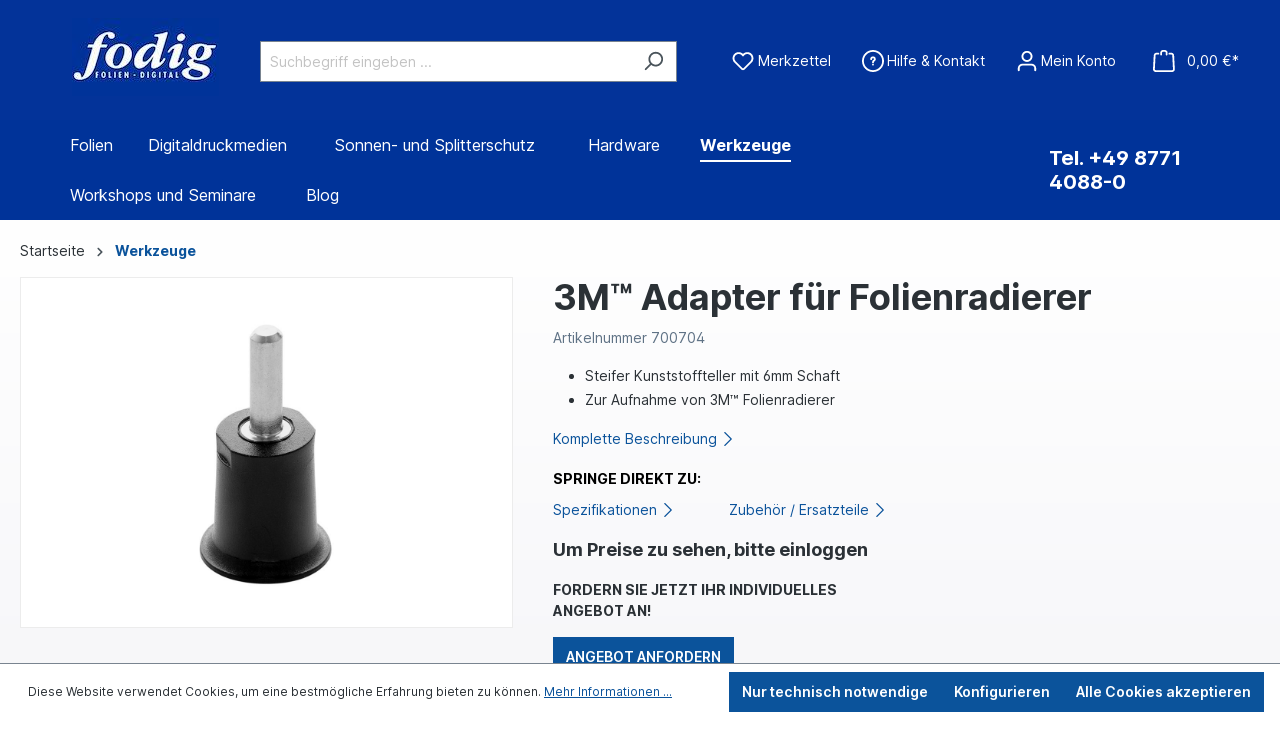

--- FILE ---
content_type: text/html; charset=UTF-8
request_url: https://www.fodig.de/3m-adapter-fuer-folienradierer/700704
body_size: 18453
content:

<!DOCTYPE html>

<html lang="de-DE"
      itemscope="itemscope"
      >

                            
    <head>
        
                                    <meta charset="utf-8">
            
                            <meta name="viewport"
                      content="width=device-width, initial-scale=1, shrink-to-fit=no">
            
                                <meta name="author"
                      content="">
                <meta name="robots"
                      content="index,follow">
                <meta name="revisit-after"
                      content="15 days">
                <meta name="keywords"
                      content="">
                <meta name="description"
                      content="Steifer Kunststoffteller mit integriertem 6,0 mm Schaft zur Aufnahme von 3M™ Folieradierer.">
            
    <link rel="alternate"
          type="application/rss+xml"
          title="Blog Feed"
          href="/blog.rss" />

                    
                        <meta property="og:type" content="product"/>
        
                    <meta property="og:site_name" content="Fodig - Ihr Fachhandel für Werbetechnik"/>
        
                    <meta property="og:url" content="https://www.fodig.de/3m-adapter-fuer-folienradierer/700704"/>
        
                                    <meta property="og:title" content="3M™ Adapter für Folienradierer"/>
                    
                                    <meta property="og:description" content="Steifer Kunststoffteller mit integriertem 6,0 mm Schaft zur Aufnahme von 3M™ Folieradierer."/>
                    
                                    <meta property="og:image" content="https://www.fodig.de/media/4b/cd/df/1689866481/700704_700704_DSC0340.jpg"/>
                    
                                    <meta property="product:brand" content="3M"/>
                    
                                
            <meta property="product:price:amount"
                  content="13.97"/>
            <meta property="product:price:currency"
                  content="EUR"/>
        
                    <meta property="product:product_link" content="https://www.fodig.de/3m-adapter-fuer-folienradierer/700704"/>
        
                    <meta name="twitter:card" content="product"/>
        
                    <meta name="twitter:site" content="Fodig - Ihr Fachhandel für Werbetechnik"/>
        
                                    <meta property="twitter:title" content="3M™ Adapter für Folienradierer"/>
                    
                                    <meta property="twitter:description" content="Steifer Kunststoffteller mit integriertem 6,0 mm Schaft zur Aufnahme von 3M™ Folieradierer."/>
                    
                                    <meta property="twitter:image" content="https://www.fodig.de/media/4b/cd/df/1689866481/700704_700704_DSC0340.jpg"/>
                        
                                <meta 
                      content="Fodig - Ihr Fachhandel für Werbetechnik">
                <meta 
                      content="">
                <meta 
                      content="true">
                <meta 
                      content="https://www.fodig.de/media/04/1a/98/1705580719/fodig-logo.jpeg">
            
    
                                                

                
                    <script type="application/ld+json">
            [{"@context":"https:\/\/schema.org\/","@type":"Product","name":"3M\u2122 Adapter f\u00fcr Folienradierer","description":"Der 3M\u2122 Adapter f\u00fcr Folienradierer ist ein steifer Kunststoffteller mit integriertem 6,0 mm Schaft zur Aufnahme von 3M\u2122 Folienradierer.\n\n\n","sku":"700704","mpn":"700704","brand":{"@type":"Brand","name":"3M"},"image":["https:\/\/www.fodig.de\/media\/4b\/cd\/df\/1689866481\/700704_700704_DSC0340.jpg","https:\/\/www.fodig.de\/media\/4b\/cd\/df\/1689866481\/700704_700704_DSC0340.jpg"],"offers":[{"@type":"Offer","availability":"https:\/\/schema.org\/InStock","itemCondition":"https:\/\/schema.org\/NewCondition","priceCurrency":"EUR","priceValidUntil":"2026-01-21","url":"https:\/\/www.fodig.de\/3m-adapter-fuer-folienradierer\/700704","price":13.97}]},{"@context":"https:\/\/schema.org","@type":"BreadcrumbList","itemListElement":[{"@type":"ListItem","position":1,"name":"Werkzeuge","item":"https:\/\/www.fodig.de\/werkzeuge\/"}]}]
        </script>
            

                    <link rel="shortcut icon"
                  href="https://www.fodig.de/media/5e/b7/2f/1720442477/1630672980701.jpeg">
        
                            
        <link rel="canonical" href="https://www.fodig.de/3m-adapter-fuer-folienradierer/700704">
                    <title>3M™ Adapter für Folienradierer</title>
    
                                                                        <link rel="stylesheet"
                      href="https://www.fodig.de/theme/69944e7762214b29c1e5ab77e32346a8/css/all.css?1765278898">
                                    
                        <script>
        window.features = {"V6_5_0_0":true,"v6.5.0.0":true,"V6_6_0_0":false,"v6.6.0.0":false,"V6_7_0_0":false,"v6.7.0.0":false,"VUE3":false,"vue3":false,"JOIN_FILTER":false,"join.filter":false,"MEDIA_PATH":false,"media.path":false,"ES_MULTILINGUAL_INDEX":false,"es.multilingual.index":false,"STOCK_HANDLING":false,"stock.handling":false,"ASYNC_THEME_COMPILATION":false,"async.theme.compilation":false};
    </script>
        
                                                        
            <script>
                                    window.gtagActive = true;
                    window.gtagURL = 'https://www.googletagmanager.com/gtag/js?id=G-90SC7WKJLD';
                    window.controllerName = 'product';
                    window.actionName = 'index';
                    window.trackOrders = '1';
                    window.gtagTrackingId = 'G-90SC7WKJLD';
                    window.dataLayer = window.dataLayer || [];
                    window.gtagConfig = {
                        'anonymize_ip': '1',
                        'cookie_domain': 'none',
                        'cookie_prefix': '_swag_ga',
                    };

                    function gtag() { dataLayer.push(arguments); }
                            </script>
            
            <script>
            window.dataLayer = window.dataLayer || [];
            function gtag() { dataLayer.push(arguments); }

            (() => {
                const analyticsStorageEnabled = document.cookie.split(';').some((item) => item.trim().includes('google-analytics-enabled=1'));
                const adsEnabled = document.cookie.split(';').some((item) => item.trim().includes('google-ads-enabled=1'));

                // Always set a default consent for consent mode v2
                gtag('consent', 'default', {
                    'ad_user_data': adsEnabled ? 'granted' : 'denied',
                    'ad_storage': adsEnabled ? 'granted' : 'denied',
                    'ad_personalization': adsEnabled ? 'granted' : 'denied',
                    'analytics_storage': analyticsStorageEnabled ? 'granted' : 'denied'
                });
            })();
        </script>
    

    <!-- Shopware Analytics -->
    <script>
        window.shopwareAnalytics = {
            trackingId: '',
            merchantConsent: true,
            debug: false,
            storefrontController: 'Product',
            storefrontAction: 'index',
            storefrontRoute: 'frontend.detail.page',
            storefrontCmsPageType:  null ,
        };
    </script>
    <!-- End Shopware Analytics -->
        
                            
            
                
                                    <script>
                    window.useDefaultCookieConsent = true;
                </script>
                    
                                    <script>
                window.activeNavigationId = '018973be9f2a70bd9ee49e16833bd4e1';
                window.router = {
                    'frontend.cart.offcanvas': '/checkout/offcanvas',
                    'frontend.cookie.offcanvas': '/cookie/offcanvas',
                    'frontend.checkout.finish.page': '/checkout/finish',
                    'frontend.checkout.info': '/widgets/checkout/info',
                    'frontend.menu.offcanvas': '/widgets/menu/offcanvas',
                    'frontend.cms.page': '/widgets/cms',
                    'frontend.cms.navigation.page': '/widgets/cms/navigation',
                    'frontend.account.addressbook': '/widgets/account/address-book',
                    'frontend.country.country-data': '/country/country-state-data',
                    'frontend.app-system.generate-token': '/app-system/Placeholder/generate-token',
                    };
                window.salesChannelId = '01897354bb867323bbd0ffd3856644c7';
            </script>
        

    <script>
        window.router['frontend.shopware_analytics.customer.data'] = '/storefront/script/shopware-analytics-customer'
    </script>

                                <script>
                
                window.breakpoints = {"xs":0,"sm":576,"md":768,"lg":992,"xl":1200};
            </script>
        
                                    <script>
                    window.customerLoggedInState = 0;

                    window.wishlistEnabled = 1;
                </script>
                    
                        
                            <script>
                window.themeAssetsPublicPath = 'https://www.fodig.de/theme/01897783dd547158bbce04fa79a183e8/assets/';
            </script>
        
                                                                                                    <script type="text/javascript" src="https://www.fodig.de/theme/69944e7762214b29c1e5ab77e32346a8/js/all.js?1765278898" defer></script>
                                                        

    
    
        </head>

    <body class="is-ctl-product is-act-index">

                        <noscript class="noscript-main">
                
    <div role="alert"
         class="alert alert-info alert-has-icon">
                                                                        
                                                            <span class="icon icon-info">
                        <svg xmlns="http://www.w3.org/2000/svg" xmlns:xlink="http://www.w3.org/1999/xlink" width="24" height="24" viewBox="0 0 24 24"><defs><path d="M12 7c.5523 0 1 .4477 1 1s-.4477 1-1 1-1-.4477-1-1 .4477-1 1-1zm1 9c0 .5523-.4477 1-1 1s-1-.4477-1-1v-5c0-.5523.4477-1 1-1s1 .4477 1 1v5zm11-4c0 6.6274-5.3726 12-12 12S0 18.6274 0 12 5.3726 0 12 0s12 5.3726 12 12zM12 2C6.4772 2 2 6.4772 2 12s4.4772 10 10 10 10-4.4772 10-10S17.5228 2 12 2z" id="icons-default-info" /></defs><use xlink:href="#icons-default-info" fill="#758CA3" fill-rule="evenodd" /></svg>
        </span>
                                                        
                                    
                    <div class="alert-content-container">
                                                    
                                    <div class="alert-content">
                                                    Um unseren Shop in vollem Umfang nutzen zu können, empfehlen wir Ihnen Javascript in Ihrem Browser zu aktivieren.
                                            </div>
                
                                                                </div>
            </div>
            </noscript>
        
                    <header class="header-main">
                                    <div class="container">
                                        <div class="top-bar d-none d-lg-block">
        <nav class="top-bar-nav">
                                            
                
                                            
                        </nav>
    </div>
    
            <div class="row align-items-center header-row">
                            <div class="col-12 col-lg-auto header-logo-col">
                        <div class="header-logo-main">
                    <a class="header-logo-main-link"
               href="/"
               title="Zur Startseite gehen">
                                    <picture class="header-logo-picture">
                                                                                
                                                                            
                                                                                    <img src="https://www.fodig.de/media/04/1a/98/1705580719/fodig-logo.jpeg"
                                     alt="Zur Startseite gehen"
                                     class="img-fluid header-logo-main-img">
                                                                        </picture>
                            </a>
            </div>
                </div>
            
                            <div class="col-12 order-2 col-sm order-sm-1 header-search-col">
                    <div class="row">
                        <div class="col-sm-auto d-none d-sm-block d-lg-none">
                                                            <div class="nav-main-toggle">
                                                                            <button
                                            class="btn nav-main-toggle-btn header-actions-btn"
                                            type="button"
                                                                                                                                        data-offcanvas-menu="true"
                                                                                        aria-label="Menü"
                                        >
                                                                                                    <span class="icon icon-stack">
                        <svg xmlns="http://www.w3.org/2000/svg" xmlns:xlink="http://www.w3.org/1999/xlink" width="24" height="24" viewBox="0 0 24 24"><defs><path d="M3 13c-.5523 0-1-.4477-1-1s.4477-1 1-1h18c.5523 0 1 .4477 1 1s-.4477 1-1 1H3zm0-7c-.5523 0-1-.4477-1-1s.4477-1 1-1h18c.5523 0 1 .4477 1 1s-.4477 1-1 1H3zm0 14c-.5523 0-1-.4477-1-1s.4477-1 1-1h18c.5523 0 1 .4477 1 1s-.4477 1-1 1H3z" id="icons-default-stack" /></defs><use xlink:href="#icons-default-stack" fill="#758CA3" fill-rule="evenodd" /></svg>
        </span>
                                                                                        </button>
                                                                    </div>
                                                    </div>
                        <div class="col">
                            
    <div class="collapse"
         id="searchCollapse">
        <div class="header-search">
                            <form action="/search"
                      method="get"
                                                                      data-search-form="true"
                                                                  data-search-widget-options='{&quot;searchWidgetMinChars&quot;:2}'
                      data-url="/suggest?search="
                      class="header-search-form">
                                            <div class="input-group">
                                                            <input type="search"
                                       name="search"
                                       class="form-control header-search-input"
                                       autocomplete="off"
                                       autocapitalize="off"
                                       placeholder="Suchbegriff eingeben ..."
                                       aria-label="Suchbegriff eingeben ..."
                                       value=""
                                >
                            
                                                            <button type="submit"
                                        class="btn header-search-btn"
                                        aria-label="Suchen">
                                    <span class="header-search-icon">
                                                <span class="icon icon-search">
                        <svg xmlns="http://www.w3.org/2000/svg" xmlns:xlink="http://www.w3.org/1999/xlink" width="24" height="24" viewBox="0 0 24 24"><defs><path d="M10.0944 16.3199 4.707 21.707c-.3905.3905-1.0237.3905-1.4142 0-.3905-.3905-.3905-1.0237 0-1.4142L8.68 14.9056C7.6271 13.551 7 11.8487 7 10c0-4.4183 3.5817-8 8-8s8 3.5817 8 8-3.5817 8-8 8c-1.8487 0-3.551-.627-4.9056-1.6801zM15 16c3.3137 0 6-2.6863 6-6s-2.6863-6-6-6-6 2.6863-6 6 2.6863 6 6 6z" id="icons-default-search" /></defs><use xlink:href="#icons-default-search" fill="#758CA3" fill-rule="evenodd" /></svg>
        </span>
                                        </span>
                                </button>
                                                    </div>
                                    </form>
                    </div>
    </div>
                        </div>
                    </div>
                </div>
            
                            <div class="col-12 order-1 col-sm-auto order-sm-2 header-actions-col">
                    <div class="row g-0">
                                                    <div class="col d-sm-none">
                                <div class="menu-button">
                                                                            <button
                                            class="btn nav-main-toggle-btn header-actions-btn"
                                            type="button"
                                                                                                                                        data-offcanvas-menu="true"
                                                                                        aria-label="Menü"
                                        >
                                                                                                    <span class="icon icon-stack">
                        <svg xmlns="http://www.w3.org/2000/svg" xmlns:xlink="http://www.w3.org/1999/xlink" width="24" height="24" viewBox="0 0 24 24"><use xlink:href="#icons-default-stack" fill="#758CA3" fill-rule="evenodd" /></svg>
        </span>
                                                                                        </button>
                                                                    </div>
                            </div>
                        
                                                    <div class="col-auto d-sm-none">
                                <div class="search-toggle">
                                    <button class="btn header-actions-btn search-toggle-btn js-search-toggle-btn collapsed"
                                            type="button"
                                            data-bs-toggle="collapse"
                                            data-bs-target="#searchCollapse"
                                            aria-expanded="false"
                                            aria-controls="searchCollapse"
                                            aria-label="Suchen">
                                                <span class="icon icon-search">
                        <svg xmlns="http://www.w3.org/2000/svg" xmlns:xlink="http://www.w3.org/1999/xlink" width="24" height="24" viewBox="0 0 24 24"><use xlink:href="#icons-default-search" fill="#758CA3" fill-rule="evenodd" /></svg>
        </span>
                                        </button>
                                </div>
                            </div>
                        
                                                                                    <div class="col-auto">
                                    <div class="header-wishlist">
                                        <a class="btn header-wishlist-btn header-actions-btn"
                                           href="/wishlist"
                                           title="Merkzettel"
                                           aria-label="Merkzettel">
                                                
            <span class="header-wishlist-icon">
                    <span class="icon icon-heart">
                        <svg xmlns="http://www.w3.org/2000/svg" xmlns:xlink="http://www.w3.org/1999/xlink" width="24" height="24" viewBox="0 0 24 24"><defs><path d="M20.0139 12.2998c1.8224-1.8224 1.8224-4.7772 0-6.5996-1.8225-1.8225-4.7772-1.8225-6.5997 0L12 7.1144l-1.4142-1.4142c-1.8225-1.8225-4.7772-1.8225-6.5997 0-1.8224 1.8224-1.8224 4.7772 0 6.5996l7.519 7.519a.7.7 0 0 0 .9899 0l7.5189-7.519zm1.4142 1.4142-7.519 7.519c-1.0543 1.0544-2.7639 1.0544-3.8183 0L2.572 13.714c-2.6035-2.6035-2.6035-6.8245 0-9.428 2.6035-2.6035 6.8246-2.6035 9.4281 0 2.6035-2.6035 6.8246-2.6035 9.428 0 2.6036 2.6035 2.6036 6.8245 0 9.428z" id="icons-default-heart" /></defs><use xlink:href="#icons-default-heart" fill="#758CA3" fill-rule="evenodd" /></svg>
        </span>
                <span class="sensus-wishlist-text">Merkzettel</span>
        </span>
    
    
    
    <span class="badge bg-primary header-wishlist-badge"
          id="wishlist-basket"
          data-wishlist-storage="true"
          data-wishlist-storage-options="{&quot;listPath&quot;:&quot;\/wishlist\/list&quot;,&quot;mergePath&quot;:&quot;\/wishlist\/merge&quot;,&quot;pageletPath&quot;:&quot;\/wishlist\/merge\/pagelet&quot;}"
          data-wishlist-widget="true"
          data-wishlist-widget-options="{&quot;showCounter&quot;:true}"
    ></span>
                                        </a>
                                    </div>
                                </div>
                                                    
                            <div class="col-auto">
        <div class="header-service-menu">
                <div class="dropdown">
                    <button class="btn header-service-menu-btn header-actions-btn"
                    type="button"
                    id="headerServiceWidget"
                    data-offcanvas-header-service-menu="true"
                    aria-label="Hilfe &amp; Kontakt"
                    title="Hilfe &amp; Kontakt">
                        <span class="icon icon-help">
                        <svg xmlns="http://www.w3.org/2000/svg" xmlns:xlink="http://www.w3.org/1999/xlink" width="24" height="24" viewBox="0 0 24 24"><defs><path d="M24 12c0 6.6274-5.3726 12-12 12S0 18.6274 0 12 5.3726 0 12 0s12 5.3726 12 12zM12 2C6.4772 2 2 6.4772 2 12s4.4772 10 10 10 10-4.4772 10-10S17.5228 2 12 2zm0 13c.5523 0 1 .4477 1 1s-.4477 1-1 1-1-.4477-1-1 .4477-1 1-1zm-1-5c0 .5523-.4477 1-1 1s-1-.4477-1-1c0-1.8856 1.1144-3 3-3s3 1.1144 3 3c0 1.1817-.434 1.7713-1.3587 2.3496l-.1078.0674c-.4464.2817-.5335.4154-.5335 1.083 0 .5523-.4477 1-1 1s-1-.4477-1-1c0-1.4161.4788-2.1515 1.4665-2.7745l.1142-.0716C12.9784 10.4052 13 10.376 13 10c0-.781-.219-1-1-1s-1 .219-1 1z" id="icons-default-help" /></defs><use xlink:href="#icons-default-help" fill="#758CA3" fill-rule="evenodd" /></svg>
        </span>
                    <span class="sensus-header-service-menu-text">Hilfe &amp; Kontakt</span>
            </button>
        
        
                                            <div class="dropdown-menu header-service js-header-service-menu-dropdown"
                     aria-labelledby="headerServiceWidget">
                    

        
    

            <div class="offcanvas-body">
                <div class="dropdown-header service-menu-header">
        Hilfe &amp; Kontakt
    </div>
           <div class="service-menu-links">
           <div class="list-group list-group-flush">
                                                         <li class="header-service-menu-item">
                           <a class="header-service-menu-link list-group-item list-group-item-action"
                              href="https://www.fodig.de/anfrage-formular/"
                                                            title="Kontakt">
                               Kontakt
                           </a>
                       </li>
                                                 <li class="header-service-menu-item">
                   <a class="header-service-menu-link list-group-item list-group-item-action"
                      href="tel:+49877140880">Tel.: +49 8771 4088-0</a>
               </li>
                              <li class="header-service-menu-item">
                   <button class="header-service-menu-link list-group-item list-group-item-action"
                           data-sensus-user-like="true"
                            data-sensus-user-like-options='{&quot;script&quot;:&quot;https:\/\/userlike-cdn-widgets.s3-eu-west-1.amazonaws.com\/dadb5187860e44a2bbb389e6eea49ed80bb4fb6305404103be8c43180d87403d.js&quot;}'
                      id="sensus-user-like-action-btn">
                       Chat starten
                   </button>
               </li>
           </div>
       </div>
            </div>
                    </div>
                        </div>
        </div>
    </div>
                                <div class="col-auto">
                                <div class="account-menu">
                                        <div class="dropdown">
            <button class="btn account-menu-btn header-actions-btn"
            type="button"
            id="accountWidget"
                                        data-offcanvas-account-menu="true"
                        data-bs-toggle="dropdown"
            aria-haspopup="true"
            aria-expanded="false"
            aria-label="Ihr Konto"
            title="Ihr Konto">
                <span class="icon icon-avatar">
                        <svg xmlns="http://www.w3.org/2000/svg" xmlns:xlink="http://www.w3.org/1999/xlink" width="24" height="24" viewBox="0 0 24 24"><defs><path d="M12 3C9.7909 3 8 4.7909 8 7c0 2.2091 1.7909 4 4 4 2.2091 0 4-1.7909 4-4 0-2.2091-1.7909-4-4-4zm0-2c3.3137 0 6 2.6863 6 6s-2.6863 6-6 6-6-2.6863-6-6 2.6863-6 6-6zM4 22.099c0 .5523-.4477 1-1 1s-1-.4477-1-1V20c0-2.7614 2.2386-5 5-5h10.0007c2.7614 0 5 2.2386 5 5v2.099c0 .5523-.4477 1-1 1s-1-.4477-1-1V20c0-1.6569-1.3431-3-3-3H7c-1.6569 0-3 1.3431-3 3v2.099z" id="icons-default-avatar" /></defs><use xlink:href="#icons-default-avatar" fill="#758CA3" fill-rule="evenodd" /></svg>
        </span>
            <span class="sensus-account-text">Mein Konto</span>
    </button>

                    <div class="dropdown-menu dropdown-menu-end account-menu-dropdown js-account-menu-dropdown"
                 aria-labelledby="accountWidget">
                

        
            <div class="offcanvas-header">
                            <button class="btn btn-light offcanvas-close js-offcanvas-close">
                                                    <span class="icon icon-x icon-sm">
                        <svg xmlns="http://www.w3.org/2000/svg" xmlns:xlink="http://www.w3.org/1999/xlink" width="24" height="24" viewBox="0 0 24 24"><defs><path d="m10.5858 12-7.293-7.2929c-.3904-.3905-.3904-1.0237 0-1.4142.3906-.3905 1.0238-.3905 1.4143 0L12 10.5858l7.2929-7.293c.3905-.3904 1.0237-.3904 1.4142 0 .3905.3906.3905 1.0238 0 1.4143L13.4142 12l7.293 7.2929c.3904.3905.3904 1.0237 0 1.4142-.3906.3905-1.0238.3905-1.4143 0L12 13.4142l-7.2929 7.293c-.3905.3904-1.0237.3904-1.4142 0-.3905-.3906-.3905-1.0238 0-1.4143L10.5858 12z" id="icons-default-x" /></defs><use xlink:href="#icons-default-x" fill="#758CA3" fill-rule="evenodd" /></svg>
        </span>
                        
                                            Menü schließen
                                    </button>
                    </div>
    
            <div class="offcanvas-body">
                <div class="account-menu">
                                    <div class="dropdown-header account-menu-header">
                    Ihr Konto
                </div>
                    
                                    <div class="account-menu-login">
                                            <a href="/account/login"
                           title="Anmelden"
                           class="btn btn-primary account-menu-login-button">
                            Anmelden
                        </a>
                    
                                            <div class="account-menu-register">
                            oder <a href="/account/login"
                                                                            title="Registrieren">registrieren</a>
                        </div>
                                    </div>
                    
                    <div class="account-menu-links">
                    <div class="header-account-menu">
        <div class="card account-menu-inner">
                                        
                                                <div class="list-group list-group-flush account-aside-list-group">
                                                                                    <a href="/account"
                                   title="Übersicht"
                                   class="list-group-item list-group-item-action account-aside-item">
                                    Übersicht
                                </a>
                            
                                                            <a href="/account/profile"
                                   title="Persönliches Profil"
                                   class="list-group-item list-group-item-action account-aside-item">
                                    Persönliches Profil
                                </a>
                            
                                                            <a href="/account/address"
                                   title="Adressen"
                                   class="list-group-item list-group-item-action account-aside-item">
                                    Adressen
                                </a>
                            
                                                            <a href="/account/payment"
                                   title="Zahlungsarten"
                                   class="list-group-item list-group-item-action account-aside-item">
                                    Zahlungsarten
                                </a>
                            
                                                            <a href="/account/order"
                                   title="Bestellungen"
                                   class="list-group-item list-group-item-action account-aside-item">
                                    Bestellungen
                                </a>
                                                                        </div>
                            
                                                </div>
    </div>
            </div>
            </div>
        </div>
                </div>
            </div>
                                </div>
                            </div>
                        

                                                    <div class="col-auto">
                                <div
                                    class="header-cart"
                                                                                                                data-offcanvas-cart="true"
                                                                    >
                                    <a class="btn header-cart-btn header-actions-btn"
                                       href="/checkout/cart"
                                       data-cart-widget="true"
                                       title="Warenkorb"
                                       aria-label="Warenkorb">
                                            <span class="header-cart-icon">
                <span class="icon icon-bag">
                        <svg xmlns="http://www.w3.org/2000/svg" xmlns:xlink="http://www.w3.org/1999/xlink" width="24" height="24" viewBox="0 0 24 24"><defs><path d="M5.892 3c.5523 0 1 .4477 1 1s-.4477 1-1 1H3.7895a1 1 0 0 0-.9986.9475l-.7895 15c-.029.5515.3946 1.0221.9987 1.0525h17.8102c.5523 0 1-.4477.9986-1.0525l-.7895-15A1 1 0 0 0 20.0208 5H17.892c-.5523 0-1-.4477-1-1s.4477-1 1-1h2.1288c1.5956 0 2.912 1.249 2.9959 2.8423l.7894 15c.0035.0788.0035.0788.0042.1577 0 1.6569-1.3432 3-3 3H3c-.079-.0007-.079-.0007-.1577-.0041-1.6546-.0871-2.9253-1.499-2.8382-3.1536l.7895-15C.8775 4.249 2.1939 3 3.7895 3H5.892zm4 2c0 .5523-.4477 1-1 1s-1-.4477-1-1V3c0-1.6569 1.3432-3 3-3h2c1.6569 0 3 1.3431 3 3v2c0 .5523-.4477 1-1 1s-1-.4477-1-1V3c0-.5523-.4477-1-1-1h-2c-.5523 0-1 .4477-1 1v2z" id="icons-default-bag" /></defs><use xlink:href="#icons-default-bag" fill="#758CA3" fill-rule="evenodd" /></svg>
        </span>
        </span>
        <span class="header-cart-total">
        0,00 €*
    </span>
                                    </a>
                                </div>
                            </div>
                                            </div>
                </div>
                    </div>
                        </div>
                            </header>
        
                    <div class="nav-main">
                                        <div class="main-navigation"
         id="mainNavigation"
         data-flyout-menu="true">
                    <div class="container">
                    <div class="sensus-nav-banner">
        <div class="sensus-nav">
                                <nav class="nav main-navigation-menu"
                        itemscope="itemscope"
                        >
                        
                                                                            
                                                    
                                                                                            
                                                                                                            <a class="nav-link main-navigation-link nav-item-018973be165e729b9e5869f281b57e6b "
                                           href="https://www.fodig.de/folien/"
                                           
                                           data-flyout-menu-trigger="018973be165e729b9e5869f281b57e6b"                                                                                      title="Folien">
                                            <div class="main-navigation-link-text">
                                                <span >Folien</span>
                                            </div>
                                        </a>
                                                                                                                                                                
                                                                                                            <a class="nav-link main-navigation-link nav-item-018973be1f2d71b5a9b9fb90e367692f "
                                           href="https://www.fodig.de/digitaldruckmedien/"
                                           
                                           data-flyout-menu-trigger="018973be1f2d71b5a9b9fb90e367692f"                                                                                      title="Digitaldruckmedien">
                                            <div class="main-navigation-link-text">
                                                <span >Digitaldruckmedien</span>
                                            </div>
                                        </a>
                                                                                                                                                                
                                                                                                            <a class="nav-link main-navigation-link nav-item-018973bf04f37023a95e3da2e167063b "
                                           href="https://www.fodig.de/sonnen-und-splitterschutz/"
                                           
                                           data-flyout-menu-trigger="018973bf04f37023a95e3da2e167063b"                                                                                      title="Sonnen- und Splitterschutz">
                                            <div class="main-navigation-link-text">
                                                <span >Sonnen- und Splitterschutz</span>
                                            </div>
                                        </a>
                                                                                                                                                                
                                                                                                            <a class="nav-link main-navigation-link nav-item-018973be92317242958c40f2b729e73c "
                                           href="https://www.fodig.de/hardware/"
                                           
                                           data-flyout-menu-trigger="018973be92317242958c40f2b729e73c"                                                                                      title="Hardware">
                                            <div class="main-navigation-link-text">
                                                <span >Hardware</span>
                                            </div>
                                        </a>
                                                                                                                                                                
                                                                                                            <a class="nav-link main-navigation-link nav-item-018973be9f2a70bd9ee49e16833bd4e1  active"
                                           href="https://www.fodig.de/werkzeuge/"
                                           
                                           data-flyout-menu-trigger="018973be9f2a70bd9ee49e16833bd4e1"                                                                                      title="Werkzeuge">
                                            <div class="main-navigation-link-text">
                                                <span >Werkzeuge</span>
                                            </div>
                                        </a>
                                                                                                                                                                
                                                                                                            <a class="nav-link main-navigation-link nav-item-019a0af11a6273d6aef45fd68ddf3fee "
                                           href="https://www.fodig.de/workshops-und-seminare/"
                                           
                                                                                                                                 title="Workshops und Seminare">
                                            <div class="main-navigation-link-text">
                                                <span >Workshops und Seminare</span>
                                            </div>
                                        </a>
                                                                                                                                                                
                                                                                                            <a class="nav-link main-navigation-link nav-item-0197cfd168db7468a259b4774407b052 "
                                           href="https://www.fodig.de/blog/"
                                           
                                                                                                                                 title="Blog">
                                            <div class="main-navigation-link-text">
                                                <span >Blog</span>
                                            </div>
                                        </a>
                                                                                                                                            </nav>
                
        </div>
                                    <div class="senus-info-banner-box">
            <span class="sensus-info-banner">
               <h4 style="color: white">Tel. +49 8771 4088-0</h4>
            </span>
            </div>
            </div>
            </div>
        
                                                                                                                                                                                                                                                                                                                                                                                                                        
                                                <div class="navigation-flyouts">
                                                                                                                                                                <div class="navigation-flyout"
                                             data-flyout-menu-id="018973be165e729b9e5869f281b57e6b">
                                            <div class="container">
                                                                                                                        <div class="row navigation-flyout-bar">
                            <div class="col">
                    <div class="navigation-flyout-category-link">
                                                                                    <a class="nav-link"
                                   href="https://www.fodig.de/folien/"
                                   
                                   title="Folien">
                                                                            Zur Kategorie Folien
                                                <span class="icon icon-arrow-right icon-primary">
                        <svg xmlns="http://www.w3.org/2000/svg" xmlns:xlink="http://www.w3.org/1999/xlink" width="16" height="16" viewBox="0 0 16 16"><defs><path id="icons-solid-arrow-right" d="M6.7071 6.2929c-.3905-.3905-1.0237-.3905-1.4142 0-.3905.3905-.3905 1.0237 0 1.4142l3 3c.3905.3905 1.0237.3905 1.4142 0l3-3c.3905-.3905.3905-1.0237 0-1.4142-.3905-.3905-1.0237-.3905-1.4142 0L9 8.5858l-2.2929-2.293z" /></defs><use transform="rotate(-90 9 8.5)" xlink:href="#icons-solid-arrow-right" fill="#758CA3" fill-rule="evenodd" /></svg>
        </span>
                                                                        </a>
                                                                        </div>
                </div>
            
                            <div class="col-auto">
                    <div class="navigation-flyout-close js-close-flyout-menu">
                                                                                            <span class="icon icon-x">
                        <svg xmlns="http://www.w3.org/2000/svg" xmlns:xlink="http://www.w3.org/1999/xlink" width="24" height="24" viewBox="0 0 24 24"><use xlink:href="#icons-default-x" fill="#758CA3" fill-rule="evenodd" /></svg>
        </span>
                                                                            </div>
                </div>
                    </div>
    
            <div class="row navigation-flyout-content">
                            <div class="col">
                    <div class="navigation-flyout-categories">
                                                        
                    
    
    <div class="navigation-flyout-categories is-level-0">
                                            
                            <div class="navigation-flyout-col">
                                                                        <a class="nav-item nav-link navigation-flyout-link is-level-0"
                               href="https://www.fodig.de/folien/plotterfolien/"
                               
                                                              title="Plotterfolien">
                                <span >Plotterfolien</span>
                            </a>
                                            
                                                                            
        
    
    <div class="navigation-flyout-categories is-level-1">
                                            
                            <div class="navigation-flyout-col">
                                                                        <a class="nav-item nav-link navigation-flyout-link is-level-1"
                               href="https://www.fodig.de/folien/plotterfolien/farbfolien/"
                               
                                                              title="Farbfolien">
                                <span >Farbfolien</span>
                            </a>
                                            
                                                                            
        
    
    <div class="navigation-flyout-categories is-level-2">
            </div>
                                                            </div>
                                                        
                            <div class="navigation-flyout-col">
                                                                        <a class="nav-item nav-link navigation-flyout-link is-level-1"
                               href="https://www.fodig.de/folien/plotterfolien/schablonenfolien/"
                               
                                                              title="Schablonenfolien">
                                <span >Schablonenfolien</span>
                            </a>
                                            
                                                                            
        
    
    <div class="navigation-flyout-categories is-level-2">
            </div>
                                                            </div>
                                                        
                            <div class="navigation-flyout-col">
                                                                        <a class="nav-item nav-link navigation-flyout-link is-level-1"
                               href="https://www.fodig.de/folien/plotterfolien/spiegel-und-metallicfolien/"
                               
                                                              title="Spiegel- und Metallicfolien">
                                <span >Spiegel- und Metallicfolien</span>
                            </a>
                                            
                                                                            
        
    
    <div class="navigation-flyout-categories is-level-2">
            </div>
                                                            </div>
                                                        
                            <div class="navigation-flyout-col">
                                                                        <a class="nav-item nav-link navigation-flyout-link is-level-1"
                               href="https://www.fodig.de/folien/plotterfolien/spezialfolien/"
                               
                                                              title="Spezialfolien">
                                <span >Spezialfolien</span>
                            </a>
                                            
                                                                            
        
    
    <div class="navigation-flyout-categories is-level-2">
            </div>
                                                            </div>
                        </div>
                                                            </div>
                                                        
                            <div class="navigation-flyout-col">
                                                                        <a class="nav-item nav-link navigation-flyout-link is-level-0"
                               href="https://www.fodig.de/digitaldruckmedien/"
                               
                                                              title="Digitaldruckmedien">
                                <span >Digitaldruckmedien</span>
                            </a>
                                            
                                                                            
        
    
    <div class="navigation-flyout-categories is-level-1">
            </div>
                                                            </div>
                                                        
                            <div class="navigation-flyout-col">
                                                                        <a class="nav-item nav-link navigation-flyout-link is-level-0"
                               href="https://www.fodig.de/folien/glasdekor/"
                               
                                                              title="Glasdekor">
                                <span >Glasdekor</span>
                            </a>
                                            
                                                                            
        
    
    <div class="navigation-flyout-categories is-level-1">
                                            
                            <div class="navigation-flyout-col">
                                                                        <a class="nav-item nav-link navigation-flyout-link is-level-1"
                               href="https://www.fodig.de/folien/glasdekor/glasdekor-plotterfolien/"
                               
                                                              title="Glasdekor Plotterfolien">
                                <span >Glasdekor Plotterfolien</span>
                            </a>
                                            
                                                                            
        
    
    <div class="navigation-flyout-categories is-level-2">
            </div>
                                                            </div>
                                                        
                            <div class="navigation-flyout-col">
                                                                        <a class="nav-item nav-link navigation-flyout-link is-level-1"
                               href="https://www.fodig.de/folien/glasdekor/glasdekorfolien-fuer-digitaldruck/"
                               
                                                              title="Glasdekorfolien für Digitaldruck">
                                <span >Glasdekorfolien für Digitaldruck</span>
                            </a>
                                            
                                                                            
        
    
    <div class="navigation-flyout-categories is-level-2">
            </div>
                                                            </div>
                        </div>
                                                            </div>
                                                        
                            <div class="navigation-flyout-col">
                                                                        <a class="nav-item nav-link navigation-flyout-link is-level-0"
                               href="https://www.fodig.de/folien/car-wrapping/"
                               
                                                              title="Car Wrapping">
                                <span >Car Wrapping</span>
                            </a>
                                            
                                                                            
        
    
    <div class="navigation-flyout-categories is-level-1">
                                            
                            <div class="navigation-flyout-col">
                                                                        <a class="nav-item nav-link navigation-flyout-link is-level-1"
                               href="https://www.fodig.de/folien/car-wrapping/farb-und-strukturfolien/"
                               
                                                              title="Farb- und Strukturfolien">
                                <span >Farb- und Strukturfolien</span>
                            </a>
                                            
                                                                            
        
    
    <div class="navigation-flyout-categories is-level-2">
            </div>
                                                            </div>
                                                        
                            <div class="navigation-flyout-col">
                                                                        <a class="nav-item nav-link navigation-flyout-link is-level-1"
                               href="https://www.fodig.de/folien/car-wrapping/digitaldruckfolien/"
                               
                                                              title="Digitaldruckfolien">
                                <span >Digitaldruckfolien</span>
                            </a>
                                            
                                                                            
        
    
    <div class="navigation-flyout-categories is-level-2">
            </div>
                                                            </div>
                                                        
                            <div class="navigation-flyout-col">
                                                                        <a class="nav-item nav-link navigation-flyout-link is-level-1"
                               href="https://www.fodig.de/folien/car-wrapping/steinschlagfolien/"
                               
                                                              title="Steinschlagfolien">
                                <span >Steinschlagfolien</span>
                            </a>
                                            
                                                                            
        
    
    <div class="navigation-flyout-categories is-level-2">
            </div>
                                                            </div>
                        </div>
                                                            </div>
                                                        
                            <div class="navigation-flyout-col">
                                                                        <a class="nav-item nav-link navigation-flyout-link is-level-0"
                               href="https://www.fodig.de/folien/lackschutz/"
                               
                                                              title="Lackschutz">
                                <span >Lackschutz</span>
                            </a>
                                            
                                                                            
        
    
    <div class="navigation-flyout-categories is-level-1">
            </div>
                                                            </div>
                                                        
                            <div class="navigation-flyout-col">
                                                                        <a class="nav-item nav-link navigation-flyout-link is-level-0"
                               href="https://www.fodig.de/folien/lichtwerbung/"
                               
                                                              title="Lichtwerbung">
                                <span >Lichtwerbung</span>
                            </a>
                                            
                                                                            
        
    
    <div class="navigation-flyout-categories is-level-1">
                                            
                            <div class="navigation-flyout-col">
                                                                        <a class="nav-item nav-link navigation-flyout-link is-level-1"
                               href="https://www.fodig.de/folien/lichtwerbung/transluzente-und-transparente-farbfolien/"
                               
                                                              title="transluzente und transparente Farbfolien">
                                <span >transluzente und transparente Farbfolien</span>
                            </a>
                                            
                                                                            
        
    
    <div class="navigation-flyout-categories is-level-2">
            </div>
                                                            </div>
                                                        
                            <div class="navigation-flyout-col">
                                                                        <a class="nav-item nav-link navigation-flyout-link is-level-1"
                               href="https://www.fodig.de/folien/lichtwerbung/diffuser-und-blockoutfolien/"
                               
                                                              title="Diffuser- und Blockoutfolien">
                                <span >Diffuser- und Blockoutfolien</span>
                            </a>
                                            
                                                                            
        
    
    <div class="navigation-flyout-categories is-level-2">
            </div>
                                                            </div>
                                                        
                            <div class="navigation-flyout-col">
                                                                        <a class="nav-item nav-link navigation-flyout-link is-level-1"
                               href="https://www.fodig.de/folien/lichtwerbung/spezialfolien/"
                               
                                                              title="Spezialfolien">
                                <span >Spezialfolien</span>
                            </a>
                                            
                                                                            
        
    
    <div class="navigation-flyout-categories is-level-2">
            </div>
                                                            </div>
                        </div>
                                                            </div>
                                                        
                            <div class="navigation-flyout-col">
                                                                        <a class="nav-item nav-link navigation-flyout-link is-level-0"
                               href="https://www.fodig.de/folien/reflex-und-fluorfolien/"
                               
                                                              title="Reflex- und Fluorfolien">
                                <span >Reflex- und Fluorfolien</span>
                            </a>
                                            
                                                                            
        
    
    <div class="navigation-flyout-categories is-level-1">
                                            
                            <div class="navigation-flyout-col">
                                                                        <a class="nav-item nav-link navigation-flyout-link is-level-1"
                               href="https://www.fodig.de/folien/reflex-und-fluorfolien/reflexfolien/"
                               
                                                              title="Reflexfolien">
                                <span >Reflexfolien</span>
                            </a>
                                            
                                                                            
        
    
    <div class="navigation-flyout-categories is-level-2">
            </div>
                                                            </div>
                                                        
                            <div class="navigation-flyout-col">
                                                                        <a class="nav-item nav-link navigation-flyout-link is-level-1"
                               href="https://www.fodig.de/folien/reflex-und-fluorfolien/kontur-und-warnmarkierung/"
                               
                                                              title="Kontur- und Warnmarkierung">
                                <span >Kontur- und Warnmarkierung</span>
                            </a>
                                            
                                                                            
        
    
    <div class="navigation-flyout-categories is-level-2">
            </div>
                                                            </div>
                                                        
                            <div class="navigation-flyout-col">
                                                                        <a class="nav-item nav-link navigation-flyout-link is-level-1"
                               href="https://www.fodig.de/folien/reflex-und-fluorfolien/fluoreszierende-folien/"
                               
                                                              title="fluoreszierende Folien">
                                <span >fluoreszierende Folien</span>
                            </a>
                                            
                                                                            
        
    
    <div class="navigation-flyout-categories is-level-2">
            </div>
                                                            </div>
                        </div>
                                                            </div>
                                                        
                            <div class="navigation-flyout-col">
                                                                        <a class="nav-item nav-link navigation-flyout-link is-level-0"
                               href="https://www.fodig.de/folien/gebaeudefolien/"
                               
                                                              title="Gebäudefolien">
                                <span >Gebäudefolien</span>
                            </a>
                                            
                                                                            
        
    
    <div class="navigation-flyout-categories is-level-1">
                                            
                            <div class="navigation-flyout-col">
                                                                        <a class="nav-item nav-link navigation-flyout-link is-level-1"
                               href="https://www.fodig.de/folien/gebaeudefolien/whiteboard-und-tafelfolien/"
                               
                                                              title="Whiteboard- und Tafelfolien">
                                <span >Whiteboard- und Tafelfolien</span>
                            </a>
                                            
                                                                            
        
    
    <div class="navigation-flyout-categories is-level-2">
            </div>
                                                            </div>
                                                        
                            <div class="navigation-flyout-col">
                                                                        <a class="nav-item nav-link navigation-flyout-link is-level-1"
                               href="https://www.fodig.de/folien/gebaeudefolien/ferro-und-magnetfolien/"
                               
                                                              title="Ferro- und Magnetfolien">
                                <span >Ferro- und Magnetfolien</span>
                            </a>
                                            
                                                                            
        
    
    <div class="navigation-flyout-categories is-level-2">
            </div>
                                                            </div>
                                                        
                            <div class="navigation-flyout-col">
                                                                        <a class="nav-item nav-link navigation-flyout-link is-level-1"
                               href="https://www.fodig.de/folien/gebaeudefolien/wand-und-fussbodenfolien/"
                               
                                                              title="Wand- und Fußbodenfolien">
                                <span >Wand- und Fußbodenfolien</span>
                            </a>
                                            
                                                                            
        
    
    <div class="navigation-flyout-categories is-level-2">
            </div>
                                                            </div>
                                                        
                            <div class="navigation-flyout-col">
                                                                        <a class="nav-item nav-link navigation-flyout-link is-level-1"
                               href="https://www.fodig.de/sonnen-und-splitterschutz/"
                               
                                                              title="Sonnen- und Splitterschutz">
                                <span >Sonnen- und Splitterschutz</span>
                            </a>
                                            
                                                                            
        
    
    <div class="navigation-flyout-categories is-level-2">
            </div>
                                                            </div>
                                                        
                            <div class="navigation-flyout-col">
                                                                        <a class="nav-item nav-link navigation-flyout-link is-level-1"
                               href="https://www.fodig.de/folien/gebaeudefolien/3m-di-noc-designfolien/"
                               
                                                              title="3M™ DI-NOC™ Designfolien">
                                <span >3M™ DI-NOC™ Designfolien</span>
                            </a>
                                            
                                                                            
        
    
    <div class="navigation-flyout-categories is-level-2">
            </div>
                                                            </div>
                        </div>
                                                            </div>
                                                        
                            <div class="navigation-flyout-col">
                                                                        <a class="nav-item nav-link navigation-flyout-link is-level-0"
                               href="https://www.fodig.de/folien/textilbeschriftung/"
                               
                                                              title="Textilbeschriftung">
                                <span >Textilbeschriftung</span>
                            </a>
                                            
                                                                            
        
    
    <div class="navigation-flyout-categories is-level-1">
                                            
                            <div class="navigation-flyout-col">
                                                                        <a class="nav-item nav-link navigation-flyout-link is-level-1"
                               href="https://www.fodig.de/folien/textilbeschriftung/flex-plotterfolien/"
                               
                                                              title="Flex Plotterfolien">
                                <span >Flex Plotterfolien</span>
                            </a>
                                            
                                                                            
        
    
    <div class="navigation-flyout-categories is-level-2">
            </div>
                                                            </div>
                                                        
                            <div class="navigation-flyout-col">
                                                                        <a class="nav-item nav-link navigation-flyout-link is-level-1"
                               href="https://www.fodig.de/folien/textilbeschriftung/flock-plotterfolien/"
                               
                                                              title="Flock Plotterfolien">
                                <span >Flock Plotterfolien</span>
                            </a>
                                            
                                                                            
        
    
    <div class="navigation-flyout-categories is-level-2">
            </div>
                                                            </div>
                                                        
                            <div class="navigation-flyout-col">
                                                                        <a class="nav-item nav-link navigation-flyout-link is-level-1"
                               href="https://www.fodig.de/folien/textilbeschriftung/flex-und-flock-fuer-digitaldruck/"
                               
                                                              title="Flex und Flock für Digitaldruck">
                                <span >Flex und Flock für Digitaldruck</span>
                            </a>
                                            
                                                                            
        
    
    <div class="navigation-flyout-categories is-level-2">
            </div>
                                                            </div>
                        </div>
                                                            </div>
                                                        
                            <div class="navigation-flyout-col">
                                                                        <a class="nav-item nav-link navigation-flyout-link is-level-0"
                               href="https://www.fodig.de/folien/application-tapes/"
                               
                                                              title="Application Tapes">
                                <span >Application Tapes</span>
                            </a>
                                            
                                                                            
        
    
    <div class="navigation-flyout-categories is-level-1">
                                            
                            <div class="navigation-flyout-col">
                                                                        <a class="nav-item nav-link navigation-flyout-link is-level-1"
                               href="https://www.fodig.de/folien/application-tapes/uebertragungspapier/"
                               
                                                              title="Übertragungspapier">
                                <span >Übertragungspapier</span>
                            </a>
                                            
                                                                            
        
    
    <div class="navigation-flyout-categories is-level-2">
            </div>
                                                            </div>
                                                        
                            <div class="navigation-flyout-col">
                                                                        <a class="nav-item nav-link navigation-flyout-link is-level-1"
                               href="https://www.fodig.de/folien/application-tapes/uebertragungsfolie/"
                               
                                                              title="Übertragungsfolie">
                                <span >Übertragungsfolie</span>
                            </a>
                                            
                                                                            
        
    
    <div class="navigation-flyout-categories is-level-2">
            </div>
                                                            </div>
                        </div>
                                                            </div>
                                                        
                            <div class="navigation-flyout-col">
                                                                        <a class="nav-item nav-link navigation-flyout-link is-level-0"
                               href="https://www.fodig.de/folien/laminate/"
                               
                                                              title="Laminate">
                                <span >Laminate</span>
                            </a>
                                            
                                                                            
        
    
    <div class="navigation-flyout-categories is-level-1">
                                            
                            <div class="navigation-flyout-col">
                                                                        <a class="nav-item nav-link navigation-flyout-link is-level-1"
                               href="https://www.fodig.de/folien/laminate/digitaldrucklaminate/"
                               
                                                              title="Digitaldrucklaminate">
                                <span >Digitaldrucklaminate</span>
                            </a>
                                            
                                                                            
        
    
    <div class="navigation-flyout-categories is-level-2">
            </div>
                                                            </div>
                                                        
                            <div class="navigation-flyout-col">
                                                                        <a class="nav-item nav-link navigation-flyout-link is-level-1"
                               href="https://www.fodig.de/folien/laminate/fluessiglaminate/"
                               
                                                              title="Flüssiglaminate">
                                <span >Flüssiglaminate</span>
                            </a>
                                            
                                                                            
        
    
    <div class="navigation-flyout-categories is-level-2">
            </div>
                                                            </div>
                                                        
                            <div class="navigation-flyout-col">
                                                                        <a class="nav-item nav-link navigation-flyout-link is-level-1"
                               href="https://www.fodig.de/folien/laminate/speziallaminate/"
                               
                                                              title="Speziallaminate">
                                <span >Speziallaminate</span>
                            </a>
                                            
                                                                            
        
    
    <div class="navigation-flyout-categories is-level-2">
            </div>
                                                            </div>
                        </div>
                                                            </div>
                                                        
                            <div class="navigation-flyout-col">
                                                                        <a class="nav-item nav-link navigation-flyout-link is-level-0"
                               href="https://www.fodig.de/folien/display/"
                               
                                                              title="Display">
                                <span >Display</span>
                            </a>
                                            
                                                                            
        
    
    <div class="navigation-flyout-categories is-level-1">
                                            
                            <div class="navigation-flyout-col">
                                                                        <a class="nav-item nav-link navigation-flyout-link is-level-1"
                               href="https://www.fodig.de/folien/display/displaystaender/"
                               
                                                              title="Displayständer">
                                <span >Displayständer</span>
                            </a>
                                            
                                                                            
        
    
    <div class="navigation-flyout-categories is-level-2">
            </div>
                                                            </div>
                                                        
                            <div class="navigation-flyout-col">
                                                                        <a class="nav-item nav-link navigation-flyout-link is-level-1"
                               href="https://www.fodig.de/folien/display/roll-up-materialien/"
                               
                                                              title="Roll-Up Materialien">
                                <span >Roll-Up Materialien</span>
                            </a>
                                            
                                                                            
        
    
    <div class="navigation-flyout-categories is-level-2">
            </div>
                                                            </div>
                                                        
                            <div class="navigation-flyout-col">
                                                                        <a class="nav-item nav-link navigation-flyout-link is-level-1"
                               href="https://www.fodig.de/folien/display/pop-up-materialien/"
                               
                                                              title="Pop-Up Materialien">
                                <span >Pop-Up Materialien</span>
                            </a>
                                            
                                                                            
        
    
    <div class="navigation-flyout-categories is-level-2">
            </div>
                                                            </div>
                        </div>
                                                            </div>
                                                        
                            <div class="navigation-flyout-col">
                                                                        <a class="nav-item nav-link navigation-flyout-link is-level-0"
                               href="https://www.fodig.de/folien/farbfaecher-und-farbkarten/"
                               
                                                              title="Farbfächer und Farbkarten">
                                <span >Farbfächer und Farbkarten</span>
                            </a>
                                            
                                                                            
        
    
    <div class="navigation-flyout-categories is-level-1">
            </div>
                                                            </div>
                                                        
                            <div class="navigation-flyout-col">
                                                                        <a class="nav-item nav-link navigation-flyout-link is-level-0"
                               href="https://www.fodig.de/folien/pvc-freie-folien/"
                               
                                                              title="PVC-freie Folien">
                                <span >PVC-freie Folien</span>
                            </a>
                                            
                                                                            
        
    
    <div class="navigation-flyout-categories is-level-1">
                                            
                            <div class="navigation-flyout-col">
                                                                        <a class="nav-item nav-link navigation-flyout-link is-level-1"
                               href="https://www.fodig.de/folien/pvc-freie-folien/digitaldruckmedien/"
                               
                                                              title="Digitaldruckmedien">
                                <span >Digitaldruckmedien</span>
                            </a>
                                            
                                                                            
        
    
    <div class="navigation-flyout-categories is-level-2">
            </div>
                                                            </div>
                                                        
                            <div class="navigation-flyout-col">
                                                                        <a class="nav-item nav-link navigation-flyout-link is-level-1"
                               href="https://www.fodig.de/folien/pvc-freie-folien/plotterfolien/"
                               
                                                              title="Plotterfolien">
                                <span >Plotterfolien</span>
                            </a>
                                            
                                                                            
        
    
    <div class="navigation-flyout-categories is-level-2">
            </div>
                                                            </div>
                        </div>
                                                            </div>
                        </div>
                                            </div>
                </div>
            
                                                </div>
                                                                                                </div>
                                        </div>
                                                                                                                                                                                                            <div class="navigation-flyout"
                                             data-flyout-menu-id="018973be1f2d71b5a9b9fb90e367692f">
                                            <div class="container">
                                                                                                                        <div class="row navigation-flyout-bar">
                            <div class="col">
                    <div class="navigation-flyout-category-link">
                                                                                    <a class="nav-link"
                                   href="https://www.fodig.de/digitaldruckmedien/"
                                   
                                   title="Digitaldruckmedien">
                                                                            Zur Kategorie Digitaldruckmedien
                                                <span class="icon icon-arrow-right icon-primary">
                        <svg xmlns="http://www.w3.org/2000/svg" xmlns:xlink="http://www.w3.org/1999/xlink" width="16" height="16" viewBox="0 0 16 16"><use transform="rotate(-90 9 8.5)" xlink:href="#icons-solid-arrow-right" fill="#758CA3" fill-rule="evenodd" /></svg>
        </span>
                                                                        </a>
                                                                        </div>
                </div>
            
                            <div class="col-auto">
                    <div class="navigation-flyout-close js-close-flyout-menu">
                                                                                            <span class="icon icon-x">
                        <svg xmlns="http://www.w3.org/2000/svg" xmlns:xlink="http://www.w3.org/1999/xlink" width="24" height="24" viewBox="0 0 24 24"><use xlink:href="#icons-default-x" fill="#758CA3" fill-rule="evenodd" /></svg>
        </span>
                                                                            </div>
                </div>
                    </div>
    
            <div class="row navigation-flyout-content">
                            <div class="col">
                    <div class="navigation-flyout-categories">
                                                        
                    
    
    <div class="navigation-flyout-categories is-level-0">
                                            
                            <div class="navigation-flyout-col">
                                                                        <a class="nav-item nav-link navigation-flyout-link is-level-0"
                               href="https://www.fodig.de/digitaldruckmedien/digitaldruckfolien/"
                               
                                                              title="Digitaldruckfolien">
                                <span >Digitaldruckfolien</span>
                            </a>
                                            
                                                                            
        
    
    <div class="navigation-flyout-categories is-level-1">
            </div>
                                                            </div>
                                                        
                            <div class="navigation-flyout-col">
                                                                        <a class="nav-item nav-link navigation-flyout-link is-level-0"
                               href="https://www.fodig.de/digitaldruckmedien/banner-und-mesh/"
                               
                                                              title="Banner und Mesh">
                                <span >Banner und Mesh</span>
                            </a>
                                            
                                                                            
        
    
    <div class="navigation-flyout-categories is-level-1">
            </div>
                                                            </div>
                                                        
                            <div class="navigation-flyout-col">
                                                                        <a class="nav-item nav-link navigation-flyout-link is-level-0"
                               href="https://www.fodig.de/digitaldruckmedien/papiere/"
                               
                                                              title="Papiere">
                                <span >Papiere</span>
                            </a>
                                            
                                                                            
        
    
    <div class="navigation-flyout-categories is-level-1">
            </div>
                                                            </div>
                                                        
                            <div class="navigation-flyout-col">
                                                                        <a class="nav-item nav-link navigation-flyout-link is-level-0"
                               href="https://www.fodig.de/digitaldruckmedien/fahnenstoff-und-textilbanner/"
                               
                                                              title="Fahnenstoff und Textilbanner">
                                <span >Fahnenstoff und Textilbanner</span>
                            </a>
                                            
                                                                            
        
    
    <div class="navigation-flyout-categories is-level-1">
            </div>
                                                            </div>
                                                        
                            <div class="navigation-flyout-col">
                                                                        <a class="nav-item nav-link navigation-flyout-link is-level-0"
                               href="https://www.fodig.de/digitaldruckmedien/spezialfolien/"
                               
                                                              title="Spezialfolien">
                                <span >Spezialfolien</span>
                            </a>
                                            
                                                                            
        
    
    <div class="navigation-flyout-categories is-level-1">
            </div>
                                                            </div>
                                                        
                            <div class="navigation-flyout-col">
                                                                        <a class="nav-item nav-link navigation-flyout-link is-level-0"
                               href="https://www.fodig.de/digitaldruckmedien/displaymaterialien/"
                               
                                                              title="Displaymaterialien">
                                <span >Displaymaterialien</span>
                            </a>
                                            
                                                                            
        
    
    <div class="navigation-flyout-categories is-level-1">
            </div>
                                                            </div>
                        </div>
                                            </div>
                </div>
            
                                                </div>
                                                                                                </div>
                                        </div>
                                                                                                                                                                                                            <div class="navigation-flyout"
                                             data-flyout-menu-id="018973bf04f37023a95e3da2e167063b">
                                            <div class="container">
                                                                                                                        <div class="row navigation-flyout-bar">
                            <div class="col">
                    <div class="navigation-flyout-category-link">
                                                                                    <a class="nav-link"
                                   href="https://www.fodig.de/sonnen-und-splitterschutz/"
                                   
                                   title="Sonnen- und Splitterschutz">
                                                                            Zur Kategorie Sonnen- und Splitterschutz
                                                <span class="icon icon-arrow-right icon-primary">
                        <svg xmlns="http://www.w3.org/2000/svg" xmlns:xlink="http://www.w3.org/1999/xlink" width="16" height="16" viewBox="0 0 16 16"><use transform="rotate(-90 9 8.5)" xlink:href="#icons-solid-arrow-right" fill="#758CA3" fill-rule="evenodd" /></svg>
        </span>
                                                                        </a>
                                                                        </div>
                </div>
            
                            <div class="col-auto">
                    <div class="navigation-flyout-close js-close-flyout-menu">
                                                                                            <span class="icon icon-x">
                        <svg xmlns="http://www.w3.org/2000/svg" xmlns:xlink="http://www.w3.org/1999/xlink" width="24" height="24" viewBox="0 0 24 24"><use xlink:href="#icons-default-x" fill="#758CA3" fill-rule="evenodd" /></svg>
        </span>
                                                                            </div>
                </div>
                    </div>
    
            <div class="row navigation-flyout-content">
                            <div class="col">
                    <div class="navigation-flyout-categories">
                                                        
                    
    
    <div class="navigation-flyout-categories is-level-0">
                                            
                            <div class="navigation-flyout-col">
                                                                        <a class="nav-item nav-link navigation-flyout-link is-level-0"
                               href="https://www.fodig.de/sonnen-und-splitterschutz/flachglasfolien/"
                               
                                                              title="Flachglasfolien">
                                <span >Flachglasfolien</span>
                            </a>
                                            
                                                                            
        
    
    <div class="navigation-flyout-categories is-level-1">
                                            
                            <div class="navigation-flyout-col">
                                                                        <a class="nav-item nav-link navigation-flyout-link is-level-1"
                               href="https://www.fodig.de/sonnen-und-splitterschutz/flachglasfolien/oraguard-helioshield/"
                               
                                                              title="ORAGUARD® HelioShield">
                                <span >ORAGUARD® HelioShield</span>
                            </a>
                                            
                                                                            
        
    
    <div class="navigation-flyout-categories is-level-2">
            </div>
                                                            </div>
                                                        
                            <div class="navigation-flyout-col">
                                                                        <a class="nav-item nav-link navigation-flyout-link is-level-1"
                               href="https://www.fodig.de/sonnen-und-splitterschutz/flachglasfolien/madico-aussenfolien/"
                               
                                                              title="Madico Außenfolien">
                                <span >Madico Außenfolien</span>
                            </a>
                                            
                                                                            
        
    
    <div class="navigation-flyout-categories is-level-2">
            </div>
                                                            </div>
                                                        
                            <div class="navigation-flyout-col">
                                                                        <a class="nav-item nav-link navigation-flyout-link is-level-1"
                               href="https://www.fodig.de/sonnen-und-splitterschutz/flachglasfolien/madico-innenfolien/"
                               
                                                              title="Madico Innenfolien">
                                <span >Madico Innenfolien</span>
                            </a>
                                            
                                                                            
        
    
    <div class="navigation-flyout-categories is-level-2">
            </div>
                                                            </div>
                        </div>
                                                            </div>
                                                        
                            <div class="navigation-flyout-col">
                                                                        <a class="nav-item nav-link navigation-flyout-link is-level-0"
                               href="https://www.fodig.de/sonnen-und-splitterschutz/autoglasfolien/"
                               
                                                              title="Autoglasfolien">
                                <span >Autoglasfolien</span>
                            </a>
                                            
                                                                            
        
    
    <div class="navigation-flyout-categories is-level-1">
                                            
                            <div class="navigation-flyout-col">
                                                                        <a class="nav-item nav-link navigation-flyout-link is-level-1"
                               href="https://www.fodig.de/sonnen-und-splitterschutz/autoglasfolien/madico-black-pearl-hp/"
                               
                                                              title="Madico Black Pearl HP">
                                <span >Madico Black Pearl HP</span>
                            </a>
                                            
                                                                            
        
    
    <div class="navigation-flyout-categories is-level-2">
            </div>
                                                            </div>
                                                        
                            <div class="navigation-flyout-col">
                                                                        <a class="nav-item nav-link navigation-flyout-link is-level-1"
                               href="https://www.fodig.de/sonnen-und-splitterschutz/autoglasfolien/madico-black-pearl-nr/"
                               
                                                              title="Madico Black Pearl NR">
                                <span >Madico Black Pearl NR</span>
                            </a>
                                            
                                                                            
        
    
    <div class="navigation-flyout-categories is-level-2">
            </div>
                                                            </div>
                                                        
                            <div class="navigation-flyout-col">
                                                                        <a class="nav-item nav-link navigation-flyout-link is-level-1"
                               href="https://www.fodig.de/sonnen-und-splitterschutz/autoglasfolien/madico-clearplex/"
                               
                                                              title="Madico ClearPlex">
                                <span >Madico ClearPlex</span>
                            </a>
                                            
                                                                            
        
    
    <div class="navigation-flyout-categories is-level-2">
            </div>
                                                            </div>
                        </div>
                                                            </div>
                                                        
                            <div class="navigation-flyout-col">
                                                                        <a class="nav-item nav-link navigation-flyout-link is-level-0"
                               href="https://www.fodig.de/sonnen-und-splitterschutz/sicherheitsfolien/"
                               
                                                              title="Sicherheitsfolien">
                                <span >Sicherheitsfolien</span>
                            </a>
                                            
                                                                            
        
    
    <div class="navigation-flyout-categories is-level-1">
            </div>
                                                            </div>
                        </div>
                                            </div>
                </div>
            
                                                </div>
                                                                                                </div>
                                        </div>
                                                                                                                                                                                                            <div class="navigation-flyout"
                                             data-flyout-menu-id="018973be92317242958c40f2b729e73c">
                                            <div class="container">
                                                                                                                        <div class="row navigation-flyout-bar">
                            <div class="col">
                    <div class="navigation-flyout-category-link">
                                                                                    <a class="nav-link"
                                   href="https://www.fodig.de/hardware/"
                                   
                                   title="Hardware">
                                                                            Zur Kategorie Hardware
                                                <span class="icon icon-arrow-right icon-primary">
                        <svg xmlns="http://www.w3.org/2000/svg" xmlns:xlink="http://www.w3.org/1999/xlink" width="16" height="16" viewBox="0 0 16 16"><use transform="rotate(-90 9 8.5)" xlink:href="#icons-solid-arrow-right" fill="#758CA3" fill-rule="evenodd" /></svg>
        </span>
                                                                        </a>
                                                                        </div>
                </div>
            
                            <div class="col-auto">
                    <div class="navigation-flyout-close js-close-flyout-menu">
                                                                                            <span class="icon icon-x">
                        <svg xmlns="http://www.w3.org/2000/svg" xmlns:xlink="http://www.w3.org/1999/xlink" width="24" height="24" viewBox="0 0 24 24"><use xlink:href="#icons-default-x" fill="#758CA3" fill-rule="evenodd" /></svg>
        </span>
                                                                            </div>
                </div>
                    </div>
    
            <div class="row navigation-flyout-content">
                            <div class="col">
                    <div class="navigation-flyout-categories">
                                                        
                    
    
    <div class="navigation-flyout-categories is-level-0">
                                            
                            <div class="navigation-flyout-col">
                                                                        <a class="nav-item nav-link navigation-flyout-link is-level-0"
                               href="https://www.fodig.de/hardware/digitaldrucksysteme/"
                               
                                                              title="Digitaldrucksysteme">
                                <span >Digitaldrucksysteme</span>
                            </a>
                                            
                                                                            
        
    
    <div class="navigation-flyout-categories is-level-1">
                                            
                            <div class="navigation-flyout-col">
                                                                        <a class="nav-item nav-link navigation-flyout-link is-level-1"
                               href="https://www.fodig.de/hardware/digitaldrucksysteme/solvent/"
                               
                                                              title="Solvent">
                                <span >Solvent</span>
                            </a>
                                            
                                                                            
        
    
    <div class="navigation-flyout-categories is-level-2">
            </div>
                                                            </div>
                                                        
                            <div class="navigation-flyout-col">
                                                                        <a class="nav-item nav-link navigation-flyout-link is-level-1"
                               href="https://www.fodig.de/hardware/digitaldrucksysteme/uv-rolle/"
                               
                                                              title="UV-Rolle">
                                <span >UV-Rolle</span>
                            </a>
                                            
                                                                            
        
    
    <div class="navigation-flyout-categories is-level-2">
            </div>
                                                            </div>
                                                        
                            <div class="navigation-flyout-col">
                                                                        <a class="nav-item nav-link navigation-flyout-link is-level-1"
                               href="https://www.fodig.de/hardware/digitaldrucksysteme/uv-flachbett/"
                               
                                                              title="UV-Flachbett">
                                <span >UV-Flachbett</span>
                            </a>
                                            
                                                                            
        
    
    <div class="navigation-flyout-categories is-level-2">
            </div>
                                                            </div>
                                                        
                            <div class="navigation-flyout-col">
                                                                        <a class="nav-item nav-link navigation-flyout-link is-level-1"
                               href="https://www.fodig.de/hardware/digitaldrucksysteme/resin-latex/"
                               
                                                              title="Resin / Latex">
                                <span >Resin / Latex</span>
                            </a>
                                            
                                                                            
        
    
    <div class="navigation-flyout-categories is-level-2">
            </div>
                                                            </div>
                                                        
                            <div class="navigation-flyout-col">
                                                                        <a class="nav-item nav-link navigation-flyout-link is-level-1"
                               href="https://www.fodig.de/hardware/digitaldrucksysteme/dtf/"
                               
                                                              title="DTF">
                                <span >DTF</span>
                            </a>
                                            
                                                                            
        
    
    <div class="navigation-flyout-categories is-level-2">
            </div>
                                                            </div>
                        </div>
                                                            </div>
                                                        
                            <div class="navigation-flyout-col">
                                                                        <a class="nav-item nav-link navigation-flyout-link is-level-0"
                               href="https://www.fodig.de/hardware/schneideplotter/"
                               
                                                              title="Schneideplotter">
                                <span >Schneideplotter</span>
                            </a>
                                            
                                                                            
        
    
    <div class="navigation-flyout-categories is-level-1">
            </div>
                                                            </div>
                                                        
                            <div class="navigation-flyout-col">
                                                                        <a class="nav-item nav-link navigation-flyout-link is-level-0"
                               href="https://www.fodig.de/hardware/laminatoren/"
                               
                                                              title="Laminatoren">
                                <span >Laminatoren</span>
                            </a>
                                            
                                                                            
        
    
    <div class="navigation-flyout-categories is-level-1">
            </div>
                                                            </div>
                                                        
                            <div class="navigation-flyout-col">
                                                                        <a class="nav-item nav-link navigation-flyout-link is-level-0"
                               href="https://www.fodig.de/hardware/transferpressen/"
                               
                                                              title="Transferpressen">
                                <span >Transferpressen</span>
                            </a>
                                            
                                                                            
        
    
    <div class="navigation-flyout-categories is-level-1">
            </div>
                                                            </div>
                                                        
                            <div class="navigation-flyout-col">
                                                                        <a class="nav-item nav-link navigation-flyout-link is-level-0"
                               href="https://www.fodig.de/hardware/tinten-zubehoer/"
                               
                                                              title="Tinten &amp; Zubehör">
                                <span >Tinten &amp; Zubehör</span>
                            </a>
                                            
                                                                            
        
    
    <div class="navigation-flyout-categories is-level-1">
                                            
                            <div class="navigation-flyout-col">
                                                                        <a class="nav-item nav-link navigation-flyout-link is-level-1"
                               href="https://www.fodig.de/hardware/tinten-zubehoer/tinten/"
                               
                                                              title="Tinten">
                                <span >Tinten</span>
                            </a>
                                            
                                                                            
        
    
    <div class="navigation-flyout-categories is-level-2">
            </div>
                                                            </div>
                                                        
                            <div class="navigation-flyout-col">
                                                                        <a class="nav-item nav-link navigation-flyout-link is-level-1"
                               href="https://www.fodig.de/hardware/tinten-zubehoer/reinigung/"
                               
                                                              title="Reinigung">
                                <span >Reinigung</span>
                            </a>
                                            
                                                                            
        
    
    <div class="navigation-flyout-categories is-level-2">
            </div>
                                                            </div>
                                                        
                            <div class="navigation-flyout-col">
                                                                        <a class="nav-item nav-link navigation-flyout-link is-level-1"
                               href="https://www.fodig.de/hardware/tinten-zubehoer/dtf-zubehoer/"
                               
                                                              title="DTF Zubehör">
                                <span >DTF Zubehör</span>
                            </a>
                                            
                                                                            
        
    
    <div class="navigation-flyout-categories is-level-2">
            </div>
                                                            </div>
                        </div>
                                                            </div>
                                                        
                            <div class="navigation-flyout-col">
                                                                        <a class="nav-item nav-link navigation-flyout-link is-level-0"
                               href="https://www.fodig.de/hardware/plotterzubehoer/"
                               
                                                              title="Plotterzubehör">
                                <span >Plotterzubehör</span>
                            </a>
                                            
                                                                            
        
    
    <div class="navigation-flyout-categories is-level-1">
            </div>
                                                            </div>
                        </div>
                                            </div>
                </div>
            
                                                </div>
                                                                                                </div>
                                        </div>
                                                                                                                                                                                                            <div class="navigation-flyout"
                                             data-flyout-menu-id="018973be9f2a70bd9ee49e16833bd4e1">
                                            <div class="container">
                                                                                                                        <div class="row navigation-flyout-bar">
                            <div class="col">
                    <div class="navigation-flyout-category-link">
                                                                                    <a class="nav-link"
                                   href="https://www.fodig.de/werkzeuge/"
                                   
                                   title="Werkzeuge">
                                                                            Zur Kategorie Werkzeuge
                                                <span class="icon icon-arrow-right icon-primary">
                        <svg xmlns="http://www.w3.org/2000/svg" xmlns:xlink="http://www.w3.org/1999/xlink" width="16" height="16" viewBox="0 0 16 16"><use transform="rotate(-90 9 8.5)" xlink:href="#icons-solid-arrow-right" fill="#758CA3" fill-rule="evenodd" /></svg>
        </span>
                                                                        </a>
                                                                        </div>
                </div>
            
                            <div class="col-auto">
                    <div class="navigation-flyout-close js-close-flyout-menu">
                                                                                            <span class="icon icon-x">
                        <svg xmlns="http://www.w3.org/2000/svg" xmlns:xlink="http://www.w3.org/1999/xlink" width="24" height="24" viewBox="0 0 24 24"><use xlink:href="#icons-default-x" fill="#758CA3" fill-rule="evenodd" /></svg>
        </span>
                                                                            </div>
                </div>
                    </div>
    
            <div class="row navigation-flyout-content">
                            <div class="col">
                    <div class="navigation-flyout-categories">
                                                        
                    
    
    <div class="navigation-flyout-categories is-level-0">
                                            
                            <div class="navigation-flyout-col">
                                                                        <a class="nav-item nav-link navigation-flyout-link is-level-0"
                               href="https://www.fodig.de/werkzeuge/rakel-andruckwalzen/"
                               
                                                              title="Rakel &amp; Andruckwalzen">
                                <span >Rakel &amp; Andruckwalzen</span>
                            </a>
                                            
                                                                            
        
    
    <div class="navigation-flyout-categories is-level-1">
                                            
                            <div class="navigation-flyout-col">
                                                                        <a class="nav-item nav-link navigation-flyout-link is-level-1"
                               href="https://www.fodig.de/werkzeuge/rakel-andruckwalzen/filzrakel-und-teflonrakel/"
                               
                                                              title="Filzrakel und Teflonrakel">
                                <span >Filzrakel und Teflonrakel</span>
                            </a>
                                            
                                                                            
        
    
    <div class="navigation-flyout-categories is-level-2">
            </div>
                                                            </div>
                                                        
                            <div class="navigation-flyout-col">
                                                                        <a class="nav-item nav-link navigation-flyout-link is-level-1"
                               href="https://www.fodig.de/werkzeuge/rakel-andruckwalzen/kunststoffrakel/"
                               
                                                              title="Kunststoffrakel">
                                <span >Kunststoffrakel</span>
                            </a>
                                            
                                                                            
        
    
    <div class="navigation-flyout-categories is-level-2">
            </div>
                                                            </div>
                                                        
                            <div class="navigation-flyout-col">
                                                                        <a class="nav-item nav-link navigation-flyout-link is-level-1"
                               href="https://www.fodig.de/werkzeuge/rakel-andruckwalzen/andruckrollen/"
                               
                                                              title="Andruckrollen">
                                <span >Andruckrollen</span>
                            </a>
                                            
                                                                            
        
    
    <div class="navigation-flyout-categories is-level-2">
            </div>
                                                            </div>
                                                        
                            <div class="navigation-flyout-col">
                                                                        <a class="nav-item nav-link navigation-flyout-link is-level-1"
                               href="https://www.fodig.de/werkzeuge/rakel-andruckwalzen/filz-und-alcantarastreifen/"
                               
                                                              title="Filz- und Alcantarastreifen">
                                <span >Filz- und Alcantarastreifen</span>
                            </a>
                                            
                                                                            
        
    
    <div class="navigation-flyout-categories is-level-2">
            </div>
                                                            </div>
                        </div>
                                                            </div>
                                                        
                            <div class="navigation-flyout-col">
                                                                        <a class="nav-item nav-link navigation-flyout-link is-level-0"
                               href="https://www.fodig.de/werkzeuge/cutter-ersatzklingen/"
                               
                                                              title="Cutter &amp; Ersatzklingen">
                                <span >Cutter &amp; Ersatzklingen</span>
                            </a>
                                            
                                                                            
        
    
    <div class="navigation-flyout-categories is-level-1">
                                            
                            <div class="navigation-flyout-col">
                                                                        <a class="nav-item nav-link navigation-flyout-link is-level-1"
                               href="https://www.fodig.de/werkzeuge/cutter-ersatzklingen/messerhalter/"
                               
                                                              title="Messerhalter">
                                <span >Messerhalter</span>
                            </a>
                                            
                                                                            
        
    
    <div class="navigation-flyout-categories is-level-2">
            </div>
                                                            </div>
                                                        
                            <div class="navigation-flyout-col">
                                                                        <a class="nav-item nav-link navigation-flyout-link is-level-1"
                               href="https://www.fodig.de/werkzeuge/cutter-ersatzklingen/cutterklingen/"
                               
                                                              title="Cutterklingen">
                                <span >Cutterklingen</span>
                            </a>
                                            
                                                                            
        
    
    <div class="navigation-flyout-categories is-level-2">
            </div>
                                                            </div>
                                                        
                            <div class="navigation-flyout-col">
                                                                        <a class="nav-item nav-link navigation-flyout-link is-level-1"
                               href="https://www.fodig.de/werkzeuge/cutter-ersatzklingen/entgitter-werkzeug/"
                               
                                                              title="Entgitter-Werkzeug">
                                <span >Entgitter-Werkzeug</span>
                            </a>
                                            
                                                                            
        
    
    <div class="navigation-flyout-categories is-level-2">
            </div>
                                                            </div>
                        </div>
                                                            </div>
                                                        
                            <div class="navigation-flyout-col">
                                                                        <a class="nav-item nav-link navigation-flyout-link is-level-0"
                               href="https://www.fodig.de/werkzeuge/reinigung-und-entfernung/"
                               
                                                              title="Reinigung und Entfernung">
                                <span >Reinigung und Entfernung</span>
                            </a>
                                            
                                                                            
        
    
    <div class="navigation-flyout-categories is-level-1">
                                            
                            <div class="navigation-flyout-col">
                                                                        <a class="nav-item nav-link navigation-flyout-link is-level-1"
                               href="https://www.fodig.de/werkzeuge/reinigung-und-entfernung/oberflaechenreiniger/"
                               
                                                              title="Oberflächenreiniger">
                                <span >Oberflächenreiniger</span>
                            </a>
                                            
                                                                            
        
    
    <div class="navigation-flyout-categories is-level-2">
            </div>
                                                            </div>
                                                        
                            <div class="navigation-flyout-col">
                                                                        <a class="nav-item nav-link navigation-flyout-link is-level-1"
                               href="https://www.fodig.de/werkzeuge/reinigung-und-entfernung/klebstoffreiniger/"
                               
                                                              title="Klebstoffreiniger">
                                <span >Klebstoffreiniger</span>
                            </a>
                                            
                                                                            
        
    
    <div class="navigation-flyout-categories is-level-2">
            </div>
                                                            </div>
                                                        
                            <div class="navigation-flyout-col">
                                                                        <a class="nav-item nav-link navigation-flyout-link is-level-1"
                               href="https://www.fodig.de/werkzeuge/reinigung-und-entfernung/folienentferner/"
                               
                                                              title="Folienentferner">
                                <span >Folienentferner</span>
                            </a>
                                            
                                                                            
        
    
    <div class="navigation-flyout-categories is-level-2">
            </div>
                                                            </div>
                                                        
                            <div class="navigation-flyout-col">
                                                                        <a class="nav-item nav-link navigation-flyout-link is-level-1"
                               href="https://www.fodig.de/werkzeuge/reinigung-und-entfernung/reinigungstuecher-und-pads/"
                               
                                                              title="Reinigungstücher und -pads">
                                <span >Reinigungstücher und -pads</span>
                            </a>
                                            
                                                                            
        
    
    <div class="navigation-flyout-categories is-level-2">
            </div>
                                                            </div>
                                                        
                            <div class="navigation-flyout-col">
                                                                        <a class="nav-item nav-link navigation-flyout-link is-level-1"
                               href="https://www.fodig.de/werkzeuge/reinigung-und-entfernung/reinigungstools/"
                               
                                                              title="Reinigungstools">
                                <span >Reinigungstools</span>
                            </a>
                                            
                                                                            
        
    
    <div class="navigation-flyout-categories is-level-2">
            </div>
                                                            </div>
                        </div>
                                                            </div>
                                                        
                            <div class="navigation-flyout-col">
                                                                        <a class="nav-item nav-link navigation-flyout-link is-level-0"
                               href="https://www.fodig.de/werkzeuge/car-wrapping-lackschutz/"
                               
                                                              title="Car Wrapping &amp; Lackschutz">
                                <span >Car Wrapping &amp; Lackschutz</span>
                            </a>
                                            
                                                                            
        
    
    <div class="navigation-flyout-categories is-level-1">
                                            
                            <div class="navigation-flyout-col">
                                                                        <a class="nav-item nav-link navigation-flyout-link is-level-1"
                               href="https://www.fodig.de/werkzeuge/car-wrapping-lackschutz/vorbehandlung-und-pflege/"
                               
                                                              title="Vorbehandlung und Pflege">
                                <span >Vorbehandlung und Pflege</span>
                            </a>
                                            
                                                                            
        
    
    <div class="navigation-flyout-categories is-level-2">
            </div>
                                                            </div>
                                                        
                            <div class="navigation-flyout-col">
                                                                        <a class="nav-item nav-link navigation-flyout-link is-level-1"
                               href="https://www.fodig.de/werkzeuge/car-wrapping-lackschutz/knifeless-tape/"
                               
                                                              title="Knifeless Tape">
                                <span >Knifeless Tape</span>
                            </a>
                                            
                                                                            
        
    
    <div class="navigation-flyout-categories is-level-2">
            </div>
                                                            </div>
                                                        
                            <div class="navigation-flyout-col">
                                                                        <a class="nav-item nav-link navigation-flyout-link is-level-1"
                               href="https://www.fodig.de/werkzeuge/car-wrapping-lackschutz/messer-und-klingen/"
                               
                                                              title="Messer und Klingen">
                                <span >Messer und Klingen</span>
                            </a>
                                            
                                                                            
        
    
    <div class="navigation-flyout-categories is-level-2">
            </div>
                                                            </div>
                                                        
                            <div class="navigation-flyout-col">
                                                                        <a class="nav-item nav-link navigation-flyout-link is-level-1"
                               href="https://www.fodig.de/werkzeuge/car-wrapping-lackschutz/foenen-und-rakeln/"
                               
                                                              title="Fönen und Rakeln">
                                <span >Fönen und Rakeln</span>
                            </a>
                                            
                                                                            
        
    
    <div class="navigation-flyout-categories is-level-2">
            </div>
                                                            </div>
                                                        
                            <div class="navigation-flyout-col">
                                                                        <a class="nav-item nav-link navigation-flyout-link is-level-1"
                               href="https://www.fodig.de/werkzeuge/car-wrapping-lackschutz/hilfsmittel/"
                               
                                                              title="Hilfsmittel">
                                <span >Hilfsmittel</span>
                            </a>
                                            
                                                                            
        
    
    <div class="navigation-flyout-categories is-level-2">
            </div>
                                                            </div>
                        </div>
                                                            </div>
                                                        
                            <div class="navigation-flyout-col">
                                                                        <a class="nav-item nav-link navigation-flyout-link is-level-0"
                               href="https://www.fodig.de/werkzeuge/autoglas-flachglas/"
                               
                                                              title="Autoglas &amp; Flachglas">
                                <span >Autoglas &amp; Flachglas</span>
                            </a>
                                            
                                                                            
        
    
    <div class="navigation-flyout-categories is-level-1">
                                            
                            <div class="navigation-flyout-col">
                                                                        <a class="nav-item nav-link navigation-flyout-link is-level-1"
                               href="https://www.fodig.de/werkzeuge/autoglas-flachglas/reinigungsmittel/"
                               
                                                              title="Reinigungsmittel">
                                <span >Reinigungsmittel</span>
                            </a>
                                            
                                                                            
        
    
    <div class="navigation-flyout-categories is-level-2">
            </div>
                                                            </div>
                                                        
                            <div class="navigation-flyout-col">
                                                                        <a class="nav-item nav-link navigation-flyout-link is-level-1"
                               href="https://www.fodig.de/werkzeuge/autoglas-flachglas/schneidewerkzeuge/"
                               
                                                              title="Schneidewerkzeuge">
                                <span >Schneidewerkzeuge</span>
                            </a>
                                            
                                                                            
        
    
    <div class="navigation-flyout-categories is-level-2">
            </div>
                                                            </div>
                                                        
                            <div class="navigation-flyout-col">
                                                                        <a class="nav-item nav-link navigation-flyout-link is-level-1"
                               href="https://www.fodig.de/werkzeuge/autoglas-flachglas/verklebetools/"
                               
                                                              title="Verklebetools">
                                <span >Verklebetools</span>
                            </a>
                                            
                                                                            
        
    
    <div class="navigation-flyout-categories is-level-2">
            </div>
                                                            </div>
                                                        
                            <div class="navigation-flyout-col">
                                                                        <a class="nav-item nav-link navigation-flyout-link is-level-1"
                               href="https://www.fodig.de/werkzeuge/autoglas-flachglas/fluessigkeiten/"
                               
                                                              title="Flüssigkeiten">
                                <span >Flüssigkeiten</span>
                            </a>
                                            
                                                                            
        
    
    <div class="navigation-flyout-categories is-level-2">
            </div>
                                                            </div>
                                                        
                            <div class="navigation-flyout-col">
                                                                        <a class="nav-item nav-link navigation-flyout-link is-level-1"
                               href="https://www.fodig.de/werkzeuge/autoglas-flachglas/werkzeugsets/"
                               
                                                              title="Werkzeugsets">
                                <span >Werkzeugsets</span>
                            </a>
                                            
                                                                            
        
    
    <div class="navigation-flyout-categories is-level-2">
            </div>
                                                            </div>
                        </div>
                                                            </div>
                                                        
                            <div class="navigation-flyout-col">
                                                                        <a class="nav-item nav-link navigation-flyout-link is-level-0"
                               href="https://www.fodig.de/werkzeuge/flex-flock/"
                               
                                                              title="Flex &amp; Flock">
                                <span >Flex &amp; Flock</span>
                            </a>
                                            
                                                                            
        
    
    <div class="navigation-flyout-categories is-level-1">
                                            
                            <div class="navigation-flyout-col">
                                                                        <a class="nav-item nav-link navigation-flyout-link is-level-1"
                               href="https://www.fodig.de/werkzeuge/flex-flock/entgittern/"
                               
                                                              title="Entgittern">
                                <span >Entgittern</span>
                            </a>
                                            
                                                                            
        
    
    <div class="navigation-flyout-categories is-level-2">
            </div>
                                                            </div>
                                                        
                            <div class="navigation-flyout-col">
                                                                        <a class="nav-item nav-link navigation-flyout-link is-level-1"
                               href="https://www.fodig.de/werkzeuge/flex-flock/remover/"
                               
                                                              title="Remover">
                                <span >Remover</span>
                            </a>
                                            
                                                                            
        
    
    <div class="navigation-flyout-categories is-level-2">
            </div>
                                                            </div>
                                                        
                            <div class="navigation-flyout-col">
                                                                        <a class="nav-item nav-link navigation-flyout-link is-level-1"
                               href="https://www.fodig.de/werkzeuge/flex-flock/thermo-tape/"
                               
                                                              title="Thermo Tape">
                                <span >Thermo Tape</span>
                            </a>
                                            
                                                                            
        
    
    <div class="navigation-flyout-categories is-level-2">
            </div>
                                                            </div>
                        </div>
                                                            </div>
                                                        
                            <div class="navigation-flyout-col">
                                                                        <a class="nav-item nav-link navigation-flyout-link is-level-0"
                               href="https://www.fodig.de/werkzeuge/montage-klebebaender/"
                               
                                                              title="Montage- &amp; Klebebänder">
                                <span >Montage- &amp; Klebebänder</span>
                            </a>
                                            
                                                                            
        
    
    <div class="navigation-flyout-categories is-level-1">
                                            
                            <div class="navigation-flyout-col">
                                                                        <a class="nav-item nav-link navigation-flyout-link is-level-1"
                               href="https://www.fodig.de/werkzeuge/montage-klebebaender/flachkrepp/"
                               
                                                              title="Flachkrepp">
                                <span >Flachkrepp</span>
                            </a>
                                            
                                                                            
        
    
    <div class="navigation-flyout-categories is-level-2">
            </div>
                                                            </div>
                                                        
                            <div class="navigation-flyout-col">
                                                                        <a class="nav-item nav-link navigation-flyout-link is-level-1"
                               href="https://www.fodig.de/werkzeuge/montage-klebebaender/doppelseitige-klebebaender/"
                               
                                                              title="doppelseitige Klebebänder">
                                <span >doppelseitige Klebebänder</span>
                            </a>
                                            
                                                                            
        
    
    <div class="navigation-flyout-categories is-level-2">
            </div>
                                                            </div>
                        </div>
                                                            </div>
                                                        
                            <div class="navigation-flyout-col">
                                                                        <a class="nav-item nav-link navigation-flyout-link is-level-0"
                               href="https://www.fodig.de/werkzeuge/banner-plattenzubehoer/"
                               
                                                              title="Banner &amp; Plattenzubehör">
                                <span >Banner &amp; Plattenzubehör</span>
                            </a>
                                            
                                                                            
        
    
    <div class="navigation-flyout-categories is-level-1">
                                            
                            <div class="navigation-flyout-col">
                                                                        <a class="nav-item nav-link navigation-flyout-link is-level-1"
                               href="https://www.fodig.de/werkzeuge/banner-plattenzubehoer/manuelle-oesenpressen-und-zubehoer/"
                               
                                                              title="manuelle Ösenpressen und Zubehör">
                                <span >manuelle Ösenpressen und Zubehör</span>
                            </a>
                                            
                                                                            
        
    
    <div class="navigation-flyout-categories is-level-2">
            </div>
                                                            </div>
                                                        
                            <div class="navigation-flyout-col">
                                                                        <a class="nav-item nav-link navigation-flyout-link is-level-1"
                               href="https://www.fodig.de/werkzeuge/banner-plattenzubehoer/oesen/"
                               
                                                              title="Ösen">
                                <span >Ösen</span>
                            </a>
                                            
                                                                            
        
    
    <div class="navigation-flyout-categories is-level-2">
            </div>
                                                            </div>
                                                        
                            <div class="navigation-flyout-col">
                                                                        <a class="nav-item nav-link navigation-flyout-link is-level-1"
                               href="https://www.fodig.de/werkzeuge/banner-plattenzubehoer/bannerverstaerkungsband/"
                               
                                                              title="Bannerverstärkungsband">
                                <span >Bannerverstärkungsband</span>
                            </a>
                                            
                                                                            
        
    
    <div class="navigation-flyout-categories is-level-2">
            </div>
                                                            </div>
                                                        
                            <div class="navigation-flyout-col">
                                                                        <a class="nav-item nav-link navigation-flyout-link is-level-1"
                               href="https://www.fodig.de/werkzeuge/banner-plattenzubehoer/eckenrunder-und-plattenheber/"
                               
                                                              title="Eckenrunder und Plattenheber">
                                <span >Eckenrunder und Plattenheber</span>
                            </a>
                                            
                                                                            
        
    
    <div class="navigation-flyout-categories is-level-2">
            </div>
                                                            </div>
                        </div>
                                                            </div>
                                                        
                            <div class="navigation-flyout-col">
                                                                        <a class="nav-item nav-link navigation-flyout-link is-level-0"
                               href="https://www.fodig.de/werkzeuge/werkstattausruestung/"
                               
                                                              title="Werkstattausrüstung">
                                <span >Werkstattausrüstung</span>
                            </a>
                                            
                                                                            
        
    
    <div class="navigation-flyout-categories is-level-1">
                                            
                            <div class="navigation-flyout-col">
                                                                        <a class="nav-item nav-link navigation-flyout-link is-level-1"
                               href="https://www.fodig.de/werkzeuge/werkstattausruestung/handschuhe-und-foen/"
                               
                                                              title="Handschuhe und Fön">
                                <span >Handschuhe und Fön</span>
                            </a>
                                            
                                                                            
        
    
    <div class="navigation-flyout-categories is-level-2">
            </div>
                                                            </div>
                                                        
                            <div class="navigation-flyout-col">
                                                                        <a class="nav-item nav-link navigation-flyout-link is-level-1"
                               href="https://www.fodig.de/werkzeuge/werkstattausruestung/werkzeugtaschen/"
                               
                                                              title="Werkzeugtaschen">
                                <span >Werkzeugtaschen</span>
                            </a>
                                            
                                                                            
        
    
    <div class="navigation-flyout-categories is-level-2">
            </div>
                                                            </div>
                                                        
                            <div class="navigation-flyout-col">
                                                                        <a class="nav-item nav-link navigation-flyout-link is-level-1"
                               href="https://www.fodig.de/werkzeuge/werkstattausruestung/montagehocker/"
                               
                                                              title="Montagehocker">
                                <span >Montagehocker</span>
                            </a>
                                            
                                                                            
        
    
    <div class="navigation-flyout-categories is-level-2">
            </div>
                                                            </div>
                                                        
                            <div class="navigation-flyout-col">
                                                                        <a class="nav-item nav-link navigation-flyout-link is-level-1"
                               href="https://www.fodig.de/werkzeuge/werkstattausruestung/tape-abroller/"
                               
                                                              title="Tape-Abroller">
                                <span >Tape-Abroller</span>
                            </a>
                                            
                                                                            
        
    
    <div class="navigation-flyout-categories is-level-2">
            </div>
                                                            </div>
                                                        
                            <div class="navigation-flyout-col">
                                                                        <a class="nav-item nav-link navigation-flyout-link is-level-1"
                               href="https://www.fodig.de/werkzeuge/werkstattausruestung/schneidematten-und-lineale/"
                               
                                                              title="Schneidematten und -lineale">
                                <span >Schneidematten und -lineale</span>
                            </a>
                                            
                                                                            
        
    
    <div class="navigation-flyout-categories is-level-2">
            </div>
                                                            </div>
                                                        
                            <div class="navigation-flyout-col">
                                                                        <a class="nav-item nav-link navigation-flyout-link is-level-1"
                               href="https://www.fodig.de/werkzeuge/werkstattausruestung/rollenlagerung/"
                               
                                                              title="Rollenlagerung">
                                <span >Rollenlagerung</span>
                            </a>
                                            
                                                                            
        
    
    <div class="navigation-flyout-categories is-level-2">
            </div>
                                                            </div>
                                                        
                            <div class="navigation-flyout-col">
                                                                        <a class="nav-item nav-link navigation-flyout-link is-level-1"
                               href="https://www.fodig.de/werkzeuge/werkstattausruestung/sonstiges/"
                               
                                                              title="Sonstiges">
                                <span >Sonstiges</span>
                            </a>
                                            
                                                                            
        
    
    <div class="navigation-flyout-categories is-level-2">
            </div>
                                                            </div>
                        </div>
                                                            </div>
                        </div>
                                            </div>
                </div>
            
                                                </div>
                                                                                                </div>
                                        </div>
                                                                                                                                                                                                                                                                    </div>
                                        </div>
                            </div>
        
                                    <div class="d-none js-navigation-offcanvas-initial-content">
                                            

        
            <div class="offcanvas-header">
                            <button class="btn btn-light offcanvas-close js-offcanvas-close">
                                                    <span class="icon icon-x icon-sm">
                        <svg xmlns="http://www.w3.org/2000/svg" xmlns:xlink="http://www.w3.org/1999/xlink" width="24" height="24" viewBox="0 0 24 24"><use xlink:href="#icons-default-x" fill="#758CA3" fill-rule="evenodd" /></svg>
        </span>
                        
                                            Menü schließen
                                    </button>
                    </div>
    
            <div class="offcanvas-body">
                        <nav class="nav navigation-offcanvas-actions">
                                
                
                                
                        </nav>
    
    
    <div class="navigation-offcanvas-container js-navigation-offcanvas">
        <div class="navigation-offcanvas-overlay-content js-navigation-offcanvas-overlay-content">
                                <a class="nav-item nav-link is-home-link navigation-offcanvas-link js-navigation-offcanvas-link"
       href="/widgets/menu/offcanvas"
       
       title="Zeige alle Kategorien">
                    <span class="navigation-offcanvas-link-icon js-navigation-offcanvas-loading-icon">
                        <span class="icon icon-stack">
                        <svg xmlns="http://www.w3.org/2000/svg" xmlns:xlink="http://www.w3.org/1999/xlink" width="24" height="24" viewBox="0 0 24 24"><use xlink:href="#icons-default-stack" fill="#758CA3" fill-rule="evenodd" /></svg>
        </span>
                </span>
            <span >
                Zeige alle Kategorien
            </span>
            </a>

                    <a class="nav-item nav-link navigation-offcanvas-headline"
       href="https://www.fodig.de/werkzeuge/"
              >
                    <span >
                Werkzeuge
            </span>
            </a>

                    
<a class="nav-item nav-link is-back-link navigation-offcanvas-link js-navigation-offcanvas-link"
   href="/widgets/menu/offcanvas"
   
   title="Zurück">
            <span class="navigation-offcanvas-link-icon js-navigation-offcanvas-loading-icon">
                                    <span class="icon icon-arrow-medium-left icon-sm">
                        <svg xmlns="http://www.w3.org/2000/svg" xmlns:xlink="http://www.w3.org/1999/xlink" width="16" height="16" viewBox="0 0 16 16"><defs><path id="icons-solid-arrow-medium-left" d="M4.7071 5.2929c-.3905-.3905-1.0237-.3905-1.4142 0-.3905.3905-.3905 1.0237 0 1.4142l4 4c.3905.3905 1.0237.3905 1.4142 0l4-4c.3905-.3905.3905-1.0237 0-1.4142-.3905-.3905-1.0237-.3905-1.4142 0L8 8.5858l-3.2929-3.293z" /></defs><use transform="matrix(0 -1 -1 0 16 16)" xlink:href="#icons-solid-arrow-medium-left" fill="#758CA3" fill-rule="evenodd" /></svg>
        </span>
                        </span>

        <span >
            Zurück
        </span>
    </a>
            
            <ul class="list-unstyled navigation-offcanvas-list">
                                    <li class="navigation-offcanvas-list-item">
            <a class="nav-item nav-link navigation-offcanvas-link is-current-category"
           href="https://www.fodig.de/werkzeuge/"
           
                      title="Werkzeuge">
                            <span >
                    Werkzeuge anzeigen
                </span>
                    </a>
    </li>
                
                                                    
<li class="navigation-offcanvas-list-item">
            <a class="navigation-offcanvas-link nav-item nav-link js-navigation-offcanvas-link"
           href="https://www.fodig.de/werkzeuge/rakel-andruckwalzen/"
                            data-href="/widgets/menu/offcanvas?navigationId=018973bea0ba73fa955d2db3bde91e28"
                       
                       title="Rakel &amp; Andruckwalzen">
                            <span >Rakel &amp; Andruckwalzen</span>
                                                            <span
                            class="navigation-offcanvas-link-icon js-navigation-offcanvas-loading-icon">
                                    <span class="icon icon-arrow-medium-right icon-sm">
                        <svg xmlns="http://www.w3.org/2000/svg" xmlns:xlink="http://www.w3.org/1999/xlink" width="16" height="16" viewBox="0 0 16 16"><defs><path id="icons-solid-arrow-medium-right" d="M4.7071 5.2929c-.3905-.3905-1.0237-.3905-1.4142 0-.3905.3905-.3905 1.0237 0 1.4142l4 4c.3905.3905 1.0237.3905 1.4142 0l4-4c.3905-.3905.3905-1.0237 0-1.4142-.3905-.3905-1.0237-.3905-1.4142 0L8 8.5858l-3.2929-3.293z" /></defs><use transform="rotate(-90 8 8)" xlink:href="#icons-solid-arrow-medium-right" fill="#758CA3" fill-rule="evenodd" /></svg>
        </span>
                            </span>
                                                        </a>
    </li>
                                    
<li class="navigation-offcanvas-list-item">
            <a class="navigation-offcanvas-link nav-item nav-link js-navigation-offcanvas-link"
           href="https://www.fodig.de/werkzeuge/cutter-ersatzklingen/"
                            data-href="/widgets/menu/offcanvas?navigationId=018973beaace7003920bb42181084fc5"
                       
                       title="Cutter &amp; Ersatzklingen">
                            <span >Cutter &amp; Ersatzklingen</span>
                                                            <span
                            class="navigation-offcanvas-link-icon js-navigation-offcanvas-loading-icon">
                                    <span class="icon icon-arrow-medium-right icon-sm">
                        <svg xmlns="http://www.w3.org/2000/svg" xmlns:xlink="http://www.w3.org/1999/xlink" width="16" height="16" viewBox="0 0 16 16"><use transform="rotate(-90 8 8)" xlink:href="#icons-solid-arrow-medium-right" fill="#758CA3" fill-rule="evenodd" /></svg>
        </span>
                            </span>
                                                        </a>
    </li>
                                    
<li class="navigation-offcanvas-list-item">
            <a class="navigation-offcanvas-link nav-item nav-link js-navigation-offcanvas-link"
           href="https://www.fodig.de/werkzeuge/reinigung-und-entfernung/"
                            data-href="/widgets/menu/offcanvas?navigationId=018973beb31273e0bf37dc801be8412e"
                       
                       title="Reinigung und Entfernung">
                            <span >Reinigung und Entfernung</span>
                                                            <span
                            class="navigation-offcanvas-link-icon js-navigation-offcanvas-loading-icon">
                                    <span class="icon icon-arrow-medium-right icon-sm">
                        <svg xmlns="http://www.w3.org/2000/svg" xmlns:xlink="http://www.w3.org/1999/xlink" width="16" height="16" viewBox="0 0 16 16"><use transform="rotate(-90 8 8)" xlink:href="#icons-solid-arrow-medium-right" fill="#758CA3" fill-rule="evenodd" /></svg>
        </span>
                            </span>
                                                        </a>
    </li>
                                    
<li class="navigation-offcanvas-list-item">
            <a class="navigation-offcanvas-link nav-item nav-link js-navigation-offcanvas-link"
           href="https://www.fodig.de/werkzeuge/car-wrapping-lackschutz/"
                            data-href="/widgets/menu/offcanvas?navigationId=018973bebfe772a7b2853d65dd4211be"
                       
                       title="Car Wrapping &amp; Lackschutz">
                            <span >Car Wrapping &amp; Lackschutz</span>
                                                            <span
                            class="navigation-offcanvas-link-icon js-navigation-offcanvas-loading-icon">
                                    <span class="icon icon-arrow-medium-right icon-sm">
                        <svg xmlns="http://www.w3.org/2000/svg" xmlns:xlink="http://www.w3.org/1999/xlink" width="16" height="16" viewBox="0 0 16 16"><use transform="rotate(-90 8 8)" xlink:href="#icons-solid-arrow-medium-right" fill="#758CA3" fill-rule="evenodd" /></svg>
        </span>
                            </span>
                                                        </a>
    </li>
                                    
<li class="navigation-offcanvas-list-item">
            <a class="navigation-offcanvas-link nav-item nav-link js-navigation-offcanvas-link"
           href="https://www.fodig.de/werkzeuge/autoglas-flachglas/"
                            data-href="/widgets/menu/offcanvas?navigationId=018973becbe972168099cba48945e14e"
                       
                       title="Autoglas &amp; Flachglas">
                            <span >Autoglas &amp; Flachglas</span>
                                                            <span
                            class="navigation-offcanvas-link-icon js-navigation-offcanvas-loading-icon">
                                    <span class="icon icon-arrow-medium-right icon-sm">
                        <svg xmlns="http://www.w3.org/2000/svg" xmlns:xlink="http://www.w3.org/1999/xlink" width="16" height="16" viewBox="0 0 16 16"><use transform="rotate(-90 8 8)" xlink:href="#icons-solid-arrow-medium-right" fill="#758CA3" fill-rule="evenodd" /></svg>
        </span>
                            </span>
                                                        </a>
    </li>
                                    
<li class="navigation-offcanvas-list-item">
            <a class="navigation-offcanvas-link nav-item nav-link js-navigation-offcanvas-link"
           href="https://www.fodig.de/werkzeuge/flex-flock/"
                            data-href="/widgets/menu/offcanvas?navigationId=018973bed8c771b9b53453b93f8d5ffd"
                       
                       title="Flex &amp; Flock">
                            <span >Flex &amp; Flock</span>
                                                            <span
                            class="navigation-offcanvas-link-icon js-navigation-offcanvas-loading-icon">
                                    <span class="icon icon-arrow-medium-right icon-sm">
                        <svg xmlns="http://www.w3.org/2000/svg" xmlns:xlink="http://www.w3.org/1999/xlink" width="16" height="16" viewBox="0 0 16 16"><use transform="rotate(-90 8 8)" xlink:href="#icons-solid-arrow-medium-right" fill="#758CA3" fill-rule="evenodd" /></svg>
        </span>
                            </span>
                                                        </a>
    </li>
                                    
<li class="navigation-offcanvas-list-item">
            <a class="navigation-offcanvas-link nav-item nav-link js-navigation-offcanvas-link"
           href="https://www.fodig.de/werkzeuge/montage-klebebaender/"
                            data-href="/widgets/menu/offcanvas?navigationId=018973bee1b97162885b73478d97ad82"
                       
                       title="Montage- &amp; Klebebänder">
                            <span >Montage- &amp; Klebebänder</span>
                                                            <span
                            class="navigation-offcanvas-link-icon js-navigation-offcanvas-loading-icon">
                                    <span class="icon icon-arrow-medium-right icon-sm">
                        <svg xmlns="http://www.w3.org/2000/svg" xmlns:xlink="http://www.w3.org/1999/xlink" width="16" height="16" viewBox="0 0 16 16"><use transform="rotate(-90 8 8)" xlink:href="#icons-solid-arrow-medium-right" fill="#758CA3" fill-rule="evenodd" /></svg>
        </span>
                            </span>
                                                        </a>
    </li>
                                    
<li class="navigation-offcanvas-list-item">
            <a class="navigation-offcanvas-link nav-item nav-link js-navigation-offcanvas-link"
           href="https://www.fodig.de/werkzeuge/banner-plattenzubehoer/"
                            data-href="/widgets/menu/offcanvas?navigationId=018973bee764733185a2ce873f46a426"
                       
                       title="Banner &amp; Plattenzubehör">
                            <span >Banner &amp; Plattenzubehör</span>
                                                            <span
                            class="navigation-offcanvas-link-icon js-navigation-offcanvas-loading-icon">
                                    <span class="icon icon-arrow-medium-right icon-sm">
                        <svg xmlns="http://www.w3.org/2000/svg" xmlns:xlink="http://www.w3.org/1999/xlink" width="16" height="16" viewBox="0 0 16 16"><use transform="rotate(-90 8 8)" xlink:href="#icons-solid-arrow-medium-right" fill="#758CA3" fill-rule="evenodd" /></svg>
        </span>
                            </span>
                                                        </a>
    </li>
                                    
<li class="navigation-offcanvas-list-item">
            <a class="navigation-offcanvas-link nav-item nav-link js-navigation-offcanvas-link"
           href="https://www.fodig.de/werkzeuge/werkstattausruestung/"
                            data-href="/widgets/menu/offcanvas?navigationId=018973bef21c715ba8b85ea176e1285a"
                       
                       title="Werkstattausrüstung">
                            <span >Werkstattausrüstung</span>
                                                            <span
                            class="navigation-offcanvas-link-icon js-navigation-offcanvas-loading-icon">
                                    <span class="icon icon-arrow-medium-right icon-sm">
                        <svg xmlns="http://www.w3.org/2000/svg" xmlns:xlink="http://www.w3.org/1999/xlink" width="16" height="16" viewBox="0 0 16 16"><use transform="rotate(-90 8 8)" xlink:href="#icons-solid-arrow-medium-right" fill="#758CA3" fill-rule="evenodd" /></svg>
        </span>
                            </span>
                                                        </a>
    </li>
                            </ul>
        </div>
    </div>
        </div>
                                        </div>
                    
            <main class="content-main">
                                        <div class="flashbags container">
                                            </div>
                
        
                                    <div class="container-main">
                                            <div class="container">
                                                        
        
                    <nav aria-label="breadcrumb">
                    <ol class="breadcrumb"
        itemscope
        >
                <li class="breadcrumb-item"
                        
            itemscope
            >
            <a href="/"
               class="breadcrumb-link "
               title="Startseite"
               >
                <link 
                      href="/">
                <span class="breadcrumb-title" >Startseite</span>
            </a>
            <meta  content="0">
        </li>
                    <div class="breadcrumb-placeholder">
                        <span class="icon icon-arrow-medium-right icon-fluid">
                        <svg xmlns="http://www.w3.org/2000/svg" xmlns:xlink="http://www.w3.org/1999/xlink" width="16" height="16" viewBox="0 0 16 16"><use transform="rotate(-90 8 8)" xlink:href="#icons-solid-arrow-medium-right" fill="#758CA3" fill-rule="evenodd" /></svg>
        </span>
                </div>
                                                                            
        
                        
                    <li class="breadcrumb-item"
    aria-current="page">
            <a href="https://www.fodig.de/werkzeuge/"
           class="breadcrumb-link  is-active"
           title="Werkzeuge"
                      >
            <link 
                  href="https://www.fodig.de/werkzeuge/"/>
            <span class="breadcrumb-title" >Werkzeuge</span>
        </a>
        <meta  content="018973be9f2a70bd9ee49e16833bd4e1"/>
    </li>
    
                        
            
                                                    </ol>
            </nav>
            
                        </div>
                    
                                                                        
        <div class="product-detail"
             itemscope
             >
                                <div class="container product-detail-content">
        <div class="product-detail-content">
                        
            
                            <div class="row product-detail-main">
                                            <div class="col-lg-5 product-detail-media">
                                                                    
    
        
            
    
    
                
    
    <div class="cms-element-">
                            
            
                                        
            
                                <div class="row gallery-slider-row is-single-image js-gallery-zoom-modal-container"
                                                    data-magnifier="true"
                                                                            data-magnifier-options='{"keepAspectRatioOnZoom":false}'
                                                >

                                                    <div class="gallery-slider-col col order-1 order-md-2"
                                 data-zoom-modal="true">
                                                                <div class="base-slider gallery-slider">
                                                                                                                                                                        <div class="gallery-slider-single-image is-contain js-magnifier-container" style="min-height: 349px">
                                                                                                            
                                                                                                                                                                            
                                                                                                                                                                            
                                                                                                                                                                                                                                                                                                                                    
                        
                        
    
    
    
                    
                
        
                
                    
            <img src="https://www.fodig.de/media/4b/cd/df/1689866481/700704_700704_DSC0340.jpg"                             srcset="https://www.fodig.de/thumbnail/4b/cd/df/1689866481/700704_700704_DSC0340_1920x1920.jpg 1920w, https://www.fodig.de/thumbnail/4b/cd/df/1689866481/700704_700704_DSC0340_800x800.jpg 800w, https://www.fodig.de/thumbnail/4b/cd/df/1689866481/700704_700704_DSC0340_400x400.jpg 400w"                                          class="img-fluid gallery-slider-image magnifier-image js-magnifier-image" alt="3M™ Adapter für Folienradierer" title="3M™ Adapter für Folienradierer" data-full-image="https://www.fodig.de/media/4b/cd/df/1689866481/700704_700704_DSC0340.jpg" data-object-fit="contain"  loading="eager"        />
                                                                                                                                                                                                                                                                                            </div>
                                                                                                                        
                                                                                                                                                </div>
                            </div>
                        
                                                                            
                                                                                    <div class="zoom-modal-wrapper">
                                                                            <div class="modal is-fullscreen zoom-modal js-zoom-modal no-thumbnails"
                                             data-bs-backdrop="false"
                                             data-image-zoom-modal="true"
                                             tabindex="-1"
                                             role="dialog">
                                                                                            <div class="modal-dialog"
                                                     role="document">
                                                                                                            <div class="modal-content">
                                                                                                                            <button type="button"
                                                                        class="btn-close close"
                                                                        data-bs-dismiss="modal"
                                                                        aria-label="Close">
                                                                                                                                                                                                        </button>
                                                            
                                                                                                                            <div class="modal-body">

                                                                                                                                            <div class="zoom-modal-actions btn-group"
                                                                             role="group"
                                                                             aria-label="zoom actions">

                                                                                                                                                            <button class="btn btn-light image-zoom-btn js-image-zoom-out">
                                                                                                                                                                                    <span class="icon icon-minus-circle">
                        <svg xmlns="http://www.w3.org/2000/svg" xmlns:xlink="http://www.w3.org/1999/xlink" width="24" height="24" viewBox="0 0 24 24"><defs><path d="M24 12c0 6.6274-5.3726 12-12 12S0 18.6274 0 12 5.3726 0 12 0s12 5.3726 12 12zM12 2C6.4772 2 2 6.4772 2 12s4.4772 10 10 10 10-4.4772 10-10S17.5228 2 12 2zM7 13c-.5523 0-1-.4477-1-1s.4477-1 1-1h10c.5523 0 1 .4477 1 1s-.4477 1-1 1H7z" id="icons-default-minus-circle" /></defs><use xlink:href="#icons-default-minus-circle" fill="#758CA3" fill-rule="evenodd" /></svg>
        </span>
                                                                                                                                                                        </button>
                                                                            
                                                                                                                                                            <button class="btn btn-light image-zoom-btn js-image-zoom-reset">
                                                                                                                                                                                    <span class="icon icon-screen-minimize">
                        <svg xmlns="http://www.w3.org/2000/svg" xmlns:xlink="http://www.w3.org/1999/xlink" width="24" height="24" viewBox="0 0 24 24"><defs><path d="M18.4142 7H22c.5523 0 1 .4477 1 1s-.4477 1-1 1h-6c-.5523 0-1-.4477-1-1V2c0-.5523.4477-1 1-1s1 .4477 1 1v3.5858l5.2929-5.293c.3905-.3904 1.0237-.3904 1.4142 0 .3905.3906.3905 1.0238 0 1.4143L18.4142 7zM17 18.4142V22c0 .5523-.4477 1-1 1s-1-.4477-1-1v-6c0-.5523.4477-1 1-1h6c.5523 0 1 .4477 1 1s-.4477 1-1 1h-3.5858l5.293 5.2929c.3904.3905.3904 1.0237 0 1.4142-.3906.3905-1.0238.3905-1.4143 0L17 18.4142zM7 5.5858V2c0-.5523.4477-1 1-1s1 .4477 1 1v6c0 .5523-.4477 1-1 1H2c-.5523 0-1-.4477-1-1s.4477-1 1-1h3.5858L.2928 1.7071C-.0975 1.3166-.0975.6834.2929.293c.3906-.3905 1.0238-.3905 1.4143 0L7 5.5858zM5.5858 17H2c-.5523 0-1-.4477-1-1s.4477-1 1-1h6c.5523 0 1 .4477 1 1v6c0 .5523-.4477 1-1 1s-1-.4477-1-1v-3.5858l-5.2929 5.293c-.3905.3904-1.0237.3904-1.4142 0-.3905-.3906-.3905-1.0238 0-1.4143L5.5858 17z" id="icons-default-screen-minimize" /></defs><use xlink:href="#icons-default-screen-minimize" fill="#758CA3" fill-rule="evenodd" /></svg>
        </span>
                                                                                                                                                                        </button>
                                                                            
                                                                                                                                                            <button class="btn btn-light image-zoom-btn js-image-zoom-in">
                                                                                                                                                                                    <span class="icon icon-plus-circle">
                        <svg xmlns="http://www.w3.org/2000/svg" xmlns:xlink="http://www.w3.org/1999/xlink" width="24" height="24" viewBox="0 0 24 24"><defs><path d="M11 11V7c0-.5523.4477-1 1-1s1 .4477 1 1v4h4c.5523 0 1 .4477 1 1s-.4477 1-1 1h-4v4c0 .5523-.4477 1-1 1s-1-.4477-1-1v-4H7c-.5523 0-1-.4477-1-1s.4477-1 1-1h4zm1-9C6.4772 2 2 6.4772 2 12s4.4772 10 10 10 10-4.4772 10-10S17.5228 2 12 2zm12 10c0 6.6274-5.3726 12-12 12S0 18.6274 0 12 5.3726 0 12 0s12 5.3726 12 12z" id="icons-default-plus-circle" /></defs><use xlink:href="#icons-default-plus-circle" fill="#758CA3" fill-rule="evenodd" /></svg>
        </span>
                                                                                                                                                                        </button>
                                                                                                                                                    </div>
                                                                    
                                                                                                                                            <div class="gallery-slider"
                                                                             data-gallery-slider-container=true>
                                                                                                                                                                                                                                                                                                                                        <div class="gallery-slider-item">
                                                                                                                                                                                            <div class="image-zoom-container"
                                                                                                     data-image-zoom="true">
                                                                                                                                                                                                                                                                                                                                                                                                                                                                                                                                                        
            
            
    
    
    
                    
                
        
                
                    
            <img data-src="https://www.fodig.de/media/4b/cd/df/1689866481/700704_700704_DSC0340.jpg"                             data-srcset="https://www.fodig.de/media/4b/cd/df/1689866481/700704_700704_DSC0340.jpg 1921w, https://www.fodig.de/thumbnail/4b/cd/df/1689866481/700704_700704_DSC0340_1920x1920.jpg 1920w, https://www.fodig.de/thumbnail/4b/cd/df/1689866481/700704_700704_DSC0340_800x800.jpg 800w, https://www.fodig.de/thumbnail/4b/cd/df/1689866481/700704_700704_DSC0340_400x400.jpg 400w"                                          class="gallery-slider-image js-image-zoom-element js-load-img" alt="3M™ Adapter für Folienradierer" title="3M™ Adapter für Folienradierer" loading="eager"        />
                                                                                                                                                                                                                                                                                                                                                                                                                            </div>
                                                                                                                                                                                                                                                                                                                                                                                                                                                                                                                                                                                        </div>
                                                                                                                                                                                                                                                                                                                        </div>
                                                                    
                                                                                                                                                                                                                                                                                </div>
                                                            
                                                                                                                    </div>
                                                                                                    </div>
                                                                                    </div>
                                                                    </div>
                                                                        </div>
                
                    
    </div>

                                                                        </div>
                    
                                            <div class="col-lg-7 product-detail-buy">
                                                                <div class="js-magnifier-zoom-image-container">
                                                        <div   itemscope>
                        <meta  content="3M">
                    </div>
                            
                                        
                                        
                                        
                                        
                                        
                                        
                            <meta 
                      content="2026-01-21">
                    
            <div 
         itemscope
         >
                                                            <meta 
                              content="https://www.fodig.de/3m-adapter-fuer-folienradierer/700704">
                    
            
                                                                        
            
                                                    <meta 
                              content="EUR">
                    
            




            <div class="sensus-buy-widget-row ">
                <div class="sensus-buy-widget-left ">
                    <div class="sensus-product-name">
                        <div class="cms-element-product-name">
                            <h1 class="product-detail-name" >
                                3M™ Adapter für Folienradierer
                            </h1>
                        </div>
                    </div>

                                            <div class="product-detail-ordernumber-container">
                                                            <span class="product-detail-ordernumber-label">
                                    Artikelnummer
                                </span>
                            
                                                            <meta 
                                      content="018973e432dc7395a527eb0d86d346f6">
                                <span class="product-detail-ordernumber"
                                      >
                                    700704
                                </span>
                                                    </div>
                    
                                            <div class="sensus-short-description">
                            <ul>
                                <li>
                                    Steifer Kunststoffteller mit 6mm Schaft</li><li>Zur Aufnahme von 3M™ Folienradierer
                                </li>
                            </ul>
                        </div>
                    
                    <div class="sensus-anchor-links">
                                                    <div class="sensus-description-link">
                                <a href="#sensus-description">Komplette Beschreibung
                                            <span class="icon icon-chevron-right icon-xs icon-primary">
                        <svg id="chevron-right" viewBox="0 0 13 24" fill="none" xmlns="http://www.w3.org/2000/svg"><path fill-rule="evenodd" clip-rule="evenodd" d="M10.5858 12L0.29289 22.2929C-0.09763 22.6834 -0.09763 23.3166 0.29289 23.7071C0.68342 24.0976 1.31658 24.0976 1.70711 23.7071L12.7071 12.7071C13.0976 12.3166 13.0976 11.6834 12.7071 11.2929L1.70711 0.292893C1.31658 -0.0976311 0.68342 -0.0976311 0.29289 0.292893C-0.09763 0.683418 -0.09763 1.31658 0.29289 1.70711L10.5858 12z" fill="#039"/></svg>
        </span>
                                    </a>
                            </div>
                        
                                                    <h6 class="sensus-anchor-headline">Springe direkt zu:</h6>
                            <div class="sensus-specification-cross-selling-link col-md-6 d-flex justify-content-between">
                                <a href="#sensus-specification">Spezifikationen
                                            <span class="icon icon-chevron-right icon-xs icon-primary">
                        <svg id="chevron-right" viewBox="0 0 13 24" fill="none" xmlns="http://www.w3.org/2000/svg"><path fill-rule="evenodd" clip-rule="evenodd" d="M10.5858 12L0.29289 22.2929C-0.09763 22.6834 -0.09763 23.3166 0.29289 23.7071C0.68342 24.0976 1.31658 24.0976 1.70711 23.7071L12.7071 12.7071C13.0976 12.3166 13.0976 11.6834 12.7071 11.2929L1.70711 0.292893C1.31658 -0.0976311 0.68342 -0.0976311 0.29289 0.292893C-0.09763 0.683418 -0.09763 1.31658 0.29289 1.70711L10.5858 12z" fill="#039"/></svg>
        </span>
                                    </a>
                                <a href="#sensus-specification">Zubehör / Ersatzteile
                                            <span class="icon icon-chevron-right icon-xs icon-primary">
                        <svg id="chevron-right" viewBox="0 0 13 24" fill="none" xmlns="http://www.w3.org/2000/svg"><path fill-rule="evenodd" clip-rule="evenodd" d="M10.5858 12L0.29289 22.2929C-0.09763 22.6834 -0.09763 23.3166 0.29289 23.7071C0.68342 24.0976 1.31658 24.0976 1.70711 23.7071L12.7071 12.7071C13.0976 12.3166 13.0976 11.6834 12.7071 11.2929L1.70711 0.292893C1.31658 -0.0976311 0.68342 -0.0976311 0.29289 0.292893C-0.09763 0.683418 -0.09763 1.31658 0.29289 1.70711L10.5858 12z" fill="#039"/></svg>
        </span>
                                    </a>
                            </div>
                                            </div>
                </div>

                <div class="sensus-buy-widget-right col-md-6  mt-3">
                                                            
                    
                                                                
                    
    
                    
                                                                                        
                    
                                                
                    
                        
                                                                                <p class="sensus-not-logged-in-detail">Um Preise zu sehen, bitte einloggen</p>
        <div class="sensus-contact-form-offer">
            <p>Fordern Sie jetzt Ihr individuelles Angebot an!</p>
                                                <a href="https://www.fodig.de/anfrage-formular/?params=3M™ Adapter für Folienradierer"
               class="btn btn-primary">Angebot anfordern</a>
        </div>
    
                                    </div>

            </div>
        
    </div>

                                                
        
        <div class="product-wishlist">
                            <button
                    class="product-wishlist-018973e432dc7395a527eb0d86d346f6 product-wishlist-action product-wishlist-not-added product-wishlist-loading"
                    title="Zum Merkzettel hinzufügen"
                    data-add-to-wishlist="true"
                    data-add-to-wishlist-options="{&quot;productId&quot;:&quot;018973e432dc7395a527eb0d86d346f6&quot;,&quot;router&quot;:{&quot;add&quot;:{&quot;afterLoginPath&quot;:&quot;\/wishlist\/add-after-login\/018973e432dc7395a527eb0d86d346f6&quot;,&quot;path&quot;:&quot;\/wishlist\/add\/018973e432dc7395a527eb0d86d346f6&quot;},&quot;remove&quot;:{&quot;path&quot;:&quot;\/wishlist\/remove\/018973e432dc7395a527eb0d86d346f6&quot;}},&quot;texts&quot;:{&quot;add&quot;:&quot;Zum Merkzettel hinzuf\u00fcgen&quot;,&quot;remove&quot;:&quot;Vom Merkzettel entfernen&quot;}}"
                >
                                                    <span class="icon icon-heart-fill icon-md icon-wishlist icon-wishlist-added">
                        <svg xmlns="http://www.w3.org/2000/svg" xmlns:xlink="http://www.w3.org/1999/xlink" width="24" height="24" viewBox="0 0 24 24"><defs><path d="m21.428 13.714-7.519 7.519a2.7 2.7 0 0 1-3.818 0l-7.52-7.519A6.667 6.667 0 1 1 12 4.286a6.667 6.667 0 1 1 9.428 9.428z" id="icons-default-heart-fill" /></defs><use xlink:href="#icons-default-heart-fill" fill="#758CA3" fill-rule="evenodd" /></svg>
        </span>
                                    <span class="icon icon-heart icon-md icon-wishlist icon-wishlist-not-added">
                        <svg xmlns="http://www.w3.org/2000/svg" xmlns:xlink="http://www.w3.org/1999/xlink" width="24" height="24" viewBox="0 0 24 24"><use xlink:href="#icons-default-heart" fill="#758CA3" fill-rule="evenodd" /></svg>
        </span>
    
                                                    <span class="product-wishlist-btn-content product-wishlist-btn-content-md">
                                Zum Merkzettel hinzufügen
                            </span>
                                                            </button>
                    </div>
                        
            </div>
                            
                        </div>
                                    </div>
                    </div>
    </div>

                    <div class="product-detail-tabs">
        <div class="container product-detail-tabs">
                <div class="card card-tabs">
        

        <div class="sensus-description-downloads">
            <div class="row">
            <div class="col-12 col-12">
            <div class="sensus-description" id="sensus-description">
                <h4 class="sensus-description-headline">Beschreibung</h4>
                <div class="product-detail-description-text"
                     >
                    <p style="text-align:left;text-indent:0px;padding:0px 0px 0px 0px;margin:0px 0px 0px 0px;"><span style="font-size:10pt;font-family:Arial, Helvetica, sans-serif;font-style:normal;font-weight:normal;color:#000000;background-color:transparent;text-decoration:none;"></span></p><p style="text-align:left;text-indent:0px;padding:0px 0px 0px 0px;margin:0px 0px 0px 0px;"><span style="font-size:10pt;font-family:'Segoe UI';font-style:normal;font-weight:normal;color:#000000;background-color:transparent;text-decoration:none;">Der 3M™ Adapter für Folienradierer ist ein steifer Kunststoffteller mit integriertem 6,0 mm Schaft zur Aufnahme von 3M™ Folienradierer.</span></p>
<p style="text-align:left;text-indent:0px;padding:0px 0px 0px 0px;margin:0px 0px 0px 0px;"><span style="font-size:10pt;font-family:Arial, Helvetica, sans-serif;font-style:normal;font-weight:normal;color:#000000;background-color:transparent;text-decoration:none;"></span></p><p style="text-align:left;text-indent:0px;padding:0px 0px 0px 0px;margin:0px 0px 0px 0px;"><span style="font-size:10pt;font-family:'Segoe UI';font-style:normal;font-weight:normal;color:#000000;background-color:transparent;text-decoration:none;"><br /></span></p>
<p style="text-align:left;text-indent:0px;padding:0px 0px 0px 0px;margin:0px 0px 0px 0px;"><span style="font-size:10pt;font-family:Arial, Helvetica, sans-serif;font-style:normal;font-weight:normal;color:#000000;background-color:transparent;text-decoration:none;"><br /></span></p>




                                                                        <div>
                                <strong>Hersteller</strong><br/>
                                
<span style="color:rgb(75,75,75);font-family:3MCircular, Arial, 'Helvetica Neue', Helvetica, sans-serif;font-size:14px;font-style:normal;font-weight:400;letter-spacing:normal;text-align:left;text-indent:0px;text-transform:none;word-spacing:0px;white-space:normal;background-color:rgb(255,255,255);text-decoration-thickness:initial;text-decoration-style:initial;text-decoration-color:initial;float:none;">3M Deutschland GmbH</span><br style="color:rgb(75,75,75);font-family:3MCircular, Arial, 'Helvetica Neue', Helvetica, sans-serif;font-size:14px;font-style:normal;font-weight:400;letter-spacing:normal;text-align:left;text-indent:0px;text-transform:none;word-spacing:0px;white-space:normal;background-color:rgb(255,255,255);text-decoration-thickness:initial;text-decoration-style:initial;text-decoration-color:initial;" /><span style="color:rgb(75,75,75);font-family:3MCircular, Arial, 'Helvetica Neue', Helvetica, sans-serif;font-size:14px;font-style:normal;font-weight:400;letter-spacing:normal;text-align:left;text-indent:0px;text-transform:none;word-spacing:0px;white-space:normal;background-color:rgb(255,255,255);text-decoration-thickness:initial;text-decoration-style:initial;text-decoration-color:initial;float:none;">Carl-Schurz-Str. 1</span><br style="color:rgb(75,75,75);font-family:3MCircular, Arial, 'Helvetica Neue', Helvetica, sans-serif;font-size:14px;font-style:normal;font-weight:400;letter-spacing:normal;text-align:left;text-indent:0px;text-transform:none;word-spacing:0px;white-space:normal;background-color:rgb(255,255,255);text-decoration-thickness:initial;text-decoration-style:initial;text-decoration-color:initial;" /><span style="color:rgb(75,75,75);font-family:3MCircular, Arial, 'Helvetica Neue', Helvetica, sans-serif;font-size:14px;font-style:normal;font-weight:400;letter-spacing:normal;text-align:left;text-indent:0px;text-transform:none;word-spacing:0px;white-space:normal;background-color:rgb(255,255,255);text-decoration-thickness:initial;text-decoration-style:initial;text-decoration-color:initial;float:none;">41453 Neuss</span><div><span style="color:rgb(75,75,75);font-size:14px;">E-Mail: Innovation.de@3M.com</span></div>
                            </div>
                        
                                                            </div>
            </div>
        </div>
        </div>

        </div>

        
                
    </div>
        </div>
    </div>

                                        </div>
    
                                                            </div>
            
            </main>

                    <footer class="footer-main">
                    <div class="sensus-custom-footer">
        






<style>
    .sensus-custom-footer{
        background-color: #EDEDED;
    }
    .sensus-custom-footer .background-sensus-trust-icons{
        background-color: #039;
        color: #EDEDED;
    }
    .sensus-custom-footer .background-sensus-trust-icons p{
        color: #EDEDED;
    }
    .sensus-custom-footer .background-sensus-trust-icons h6{
        color: #ffffff;
    }
    .sensus-custom-footer .footer-bottom{
        background-color: #EDEDED;
    }
    .sensus-custom-footer a:not(.footer-link), a.sensus-social-link icon{
        color: #002b99;
    }
    .sensus-custom-footer .footer-headline a, .sensus-custom-footer .footer-headline{
        color:#000000;
    }
    .sensus-custom-footer div,.sensus-custom-footer p,.sensus-custom-footer span, .sensus-custom-footer .footer-column-content li a{
        color:#000000;
    }
    .sensus-custom-footer h1,.sensus-custom-footer h2,.sensus-custom-footer h3,.sensus-custom-footer h4,.sensus-custom-footer h5,.sensus-custom-footer h6{
        color:#000000
    }
    .sensus-custom-footer .footer-column-newsletter .btn{
        background-color: #002b99;
    }
    .sensus-custom-footer .sensus-footer-copyright-payment-icons{
        border-top: 1px solid #000000;
        padding-top: 20px;
        margin-top: 20px;
    }
    .sensus-custom-footer .sensus-scroll-up-container{
        background-color: #039;
    }
    .sensus-custom-footer .sensus-scroll-up-container .btn,     .sensus-custom-footer .sensus-scroll-up-container span{
        color: #ffffff;
    }
</style>
            
                                                                                                                                                                                                                                                                                                        
                <div class="background-sensus-trust-icons">
            <div class="container">
                <div class="sensus-trust-icons">
                                                                        <div class="sensus-trust-icon">
                                <div class="sensus-trust-icon-img">
                                    <img alt=""
                                         src="https://www.fodig.de/media/a6/96/b1/1705998053/basket-shopping-solid.svg"
                                         style="width:50px;"></img>
                                </div>
                                <div class="sensus-trust-icon-text">
                                                                            <h6>Großes Sortiment</h6>
                                                                                                                <p>Bei uns finden Sie Folien in großer Auswahl für nahezu jede Anwendung!</p>
                                                                    </div>
                            </div>
                                                                                                <div class="sensus-trust-icon">
                                <div class="sensus-trust-icon-img">
                                    <img alt=""
                                         src="https://www.fodig.de/media/04/d0/c9/1705572047/user-shield-solid.svg"
                                         style="width:50px;"></img>
                                </div>
                                <div class="sensus-trust-icon-text">
                                                                            <h6>Führende Marken</h6>
                                                                                                                <p>Wir stehen für Markenware und Qualitätsprodukte.</p>
                                                                    </div>
                            </div>
                                                                                                <div class="sensus-trust-icon">
                                <div class="sensus-trust-icon-img">
                                    <img alt=""
                                         src="https://www.fodig.de/media/ea/0b/26/1705572003/people-group-solid.svg"
                                         style="width:50px;"></img>
                                </div>
                                <div class="sensus-trust-icon-text">
                                                                            <h6>Persönlich für Sie da</h6>
                                                                                                                <p>Individuelle Fachberatung: Unser Team ist gerne für Sie da!</p>
                                                                    </div>
                            </div>
                                                                                                <div class="sensus-trust-icon">
                                <div class="sensus-trust-icon-img">
                                    <img alt=""
                                         src="https://www.fodig.de/media/cc/50/76/1705571755/truck-fast-solid.svg"
                                         style="width:50px;"></img>
                                </div>
                                <div class="sensus-trust-icon-text">
                                                                            <h6>Schnelle Lieferung</h6>
                                                                                                                <p>Alle gängigen Produkte sind bei uns auf Lager und kurzfristig lieferbar.</p>
                                                                    </div>
                            </div>
                                                                                                <div class="sensus-trust-icon">
                                <div class="sensus-trust-icon-img">
                                    <img alt=""
                                         src="https://www.fodig.de/media/df/7a/ce/1705997985/person-chalkboard-solid.svg"
                                         style="width:50px;"></img>
                                </div>
                                <div class="sensus-trust-icon-text">
                                                                            <h6>Workshops</h6>
                                                                                                                <p>Exklusiv für Sie als Kunde: Fachwissen vom Profi für den Profi. </p>
                                                                    </div>
                            </div>
                                                                                                <div class="sensus-trust-icon">
                                <div class="sensus-trust-icon-img">
                                    <img alt=""
                                         src="https://www.fodig.de/media/58/7b/e3/1705997969/screwdriver-wrench-solid.svg"
                                         style="width:50px;"></img>
                                </div>
                                <div class="sensus-trust-icon-text">
                                                                            <h6>Hardware-Support</h6>
                                                                                                                <p>Service, Wartung und Reparatur - für eine optimale Betriebssicherheit! </p>
                                                                    </div>
                            </div>
                                                            </div>
            </div>
        </div>

                <div class="container">

                    <div
                id="footerColumns"
                class="row footer-columns"
                                                    data-collapse-footer="true"
                                role="list"
            >
                    <div class="col-md-3 footer-column js-footer-column">
                                                <div class="footer-column-headline footer-headline js-footer-column-headline js-collapse-footer-column-trigger"
                                 id="collapseFooterHotlineTitle"
                                 data-bs-target="#collapseFooterHotline"
                                 aria-expanded="true"
                                 aria-controls="collapseFooterHotline"
                                 role="listitem">
                                Kontakt
                                                                    <div class="footer-column-toggle">
                                        <span class="footer-plus-icon">
                                                    <span class="icon icon-plus">
                        <svg xmlns="http://www.w3.org/2000/svg" xmlns:xlink="http://www.w3.org/1999/xlink" width="24" height="24" viewBox="0 0 24 24"><defs><path d="M11 11V3c0-.5523.4477-1 1-1s1 .4477 1 1v8h8c.5523 0 1 .4477 1 1s-.4477 1-1 1h-8v8c0 .5523-.4477 1-1 1s-1-.4477-1-1v-8H3c-.5523 0-1-.4477-1-1s.4477-1 1-1h8z" id="icons-default-plus" /></defs><use xlink:href="#icons-default-plus" fill="#758CA3" fill-rule="evenodd" /></svg>
        </span>
                                            </span>
                                        <span class="footer-minus-icon">
                                                    <span class="icon icon-minus">
                        <svg xmlns="http://www.w3.org/2000/svg" xmlns:xlink="http://www.w3.org/1999/xlink" width="24" height="24" viewBox="0 0 24 24"><defs><path id="icons-default-minus" d="M3 13h18c.5523 0 1-.4477 1-1s-.4477-1-1-1H3c-.5523 0-1 .4477-1 1s.4477 1 1 1z" /></defs><use xlink:href="#icons-default-minus" fill="#758CA3" fill-rule="evenodd" /></svg>
        </span>
                                            </span>
                                    </div>
                                                            </div>
                        
                            <div id="collapseFooterHotline"
                 class="footer-column-content collapse js-footer-column-content footer-contact">
                <div class="footer-column-content-inner">
                    <p class="footer-contact-hotline">
                        FODIG Handelsges. mbH<br />Gewerbestr. 3<br />84061 Ergoldsbach<br />Tel. : <a href="tel:+49877140880">+49 8771 4088-0</a><br /><a href="mailto:info@fodig.de">info(at)fodig.de</a><br /><a href="/Anfahrt-und-Anschrift/">Anfahrt</a>
                    </p>
                </div>
            </div>
            </div>
    <div class="col-md-3 footer-column js-footer-column">
        <div class="footer-column-headline footer-headline js-collapse-footer-column-trigger">
            Öffnungszeiten
            <div class="footer-column-toggle">
                <span class="footer-plus-icon">
                            <span class="icon icon-plus">
                        <svg xmlns="http://www.w3.org/2000/svg" xmlns:xlink="http://www.w3.org/1999/xlink" width="24" height="24" viewBox="0 0 24 24"><use xlink:href="#icons-default-plus" fill="#758CA3" fill-rule="evenodd" /></svg>
        </span>
                    </span>
                <span class="footer-minus-icon">
                            <span class="icon icon-minus">
                        <svg xmlns="http://www.w3.org/2000/svg" xmlns:xlink="http://www.w3.org/1999/xlink" width="24" height="24" viewBox="0 0 24 24"><use xlink:href="#icons-default-minus" fill="#758CA3" fill-rule="evenodd" /></svg>
        </span>
                    </span>
            </div>
        </div>
        <div id="collapseFooterContactSocialIcons"
             class="footer-column-content collapse js-footer-column-content footer-contact">
            <div class="footer-contact-form">
                Mo. - Do. 8.00 - 18.00 Uhr<br /> Fr. 8.00 - 17.00 Uhr
            </div>
                            <a href="https://www.facebook.com/fodig.de" target="_blank" class="sensus-social-link" aria-label="Facebook">
                    <span class="icon icon-facebook icon-lg icon-primary icon-customIconSocial">
                        <svg xmlns="http://www.w3.org/2000/svg" viewBox="0 0 512 512">
                            <!--! Font Awesome Pro 6.4.0 by @fontawesome - https://fontawesome.com License - https://fontawesome.com/license (Commercial License) Copyright 2023 Fonticons, Inc. -->
                            <path
                                    d="M504 256C504 119 393 8 256 8S8 119 8 256c0 123.78 90.69 226.38 209.25 245V327.69h-63V256h63v-54.64c0-62.15 37-96.48 93.67-96.48 27.14 0 55.52 4.84 55.52 4.84v61h-31.28c-30.8 0-40.41 19.12-40.41 38.73V256h68.78l-11 71.69h-57.78V501C413.31 482.38 504 379.78 504 256z"/>
                        </svg>
                    </span>
                </a>
                                        <a href="https://www.youtube.com/channel/UClPpcXNWjDytyMOGYOPEhow" target="_blank" class="sensus-social-link" aria-label="Youtube">
                    <span class="icon icon-youtube icon-lg icon-primary icon-customIconSocial">
                        <svg xmlns="http://www.w3.org/2000/svg" viewBox="0 0 576 512">
                            <!--! Font Awesome Pro 6.4.0 by @fontawesome - https://fontawesome.com License - https://fontawesome.com/license (Commercial License) Copyright 2023 Fonticons, Inc. -->
                            <path
                                    d="M549.655 124.083c-6.281-23.65-24.787-42.276-48.284-48.597C458.781 64 288 64 288 64S117.22 64 74.629 75.486c-23.497 6.322-42.003 24.947-48.284 48.597-11.412 42.867-11.412 132.305-11.412 132.305s0 89.438 11.412 132.305c6.281 23.65 24.787 41.5 48.284 47.821C117.22 448 288 448 288 448s170.78 0 213.371-11.486c23.497-6.321 42.003-24.171 48.284-47.821 11.412-42.867 11.412-132.305 11.412-132.305s0-89.438-11.412-132.305zm-317.51 213.508V175.185l142.739 81.205-142.739 81.201z"/>
                        </svg>
                    </span>
                </a>
                                        <a href="https://www.instagram.com/fodig.de" target="_blank" class="sensus-social-link" aria-label="Instagram">
                    <span class="icon icon-instagram icon-lg icon-primary icon-customIconSocial">
                        <svg xmlns="http://www.w3.org/2000/svg" viewBox="0 0 448 512">
                            <!--! Font Awesome Pro 6.4.0 by @fontawesome - https://fontawesome.com License - https://fontawesome.com/license (Commercial License) Copyright 2023 Fonticons, Inc. -->
                            <path
                                    d="M224.1 141c-63.6 0-114.9 51.3-114.9 114.9s51.3 114.9 114.9 114.9S339 319.5 339 255.9 287.7 141 224.1 141zm0 189.6c-41.1 0-74.7-33.5-74.7-74.7s33.5-74.7 74.7-74.7 74.7 33.5 74.7 74.7-33.6 74.7-74.7 74.7zm146.4-194.3c0 14.9-12 26.8-26.8 26.8-14.9 0-26.8-12-26.8-26.8s12-26.8 26.8-26.8 26.8 12 26.8 26.8zm76.1 27.2c-1.7-35.9-9.9-67.7-36.2-93.9-26.2-26.2-58-34.4-93.9-36.2-37-2.1-147.9-2.1-184.9 0-35.8 1.7-67.6 9.9-93.9 36.1s-34.4 58-36.2 93.9c-2.1 37-2.1 147.9 0 184.9 1.7 35.9 9.9 67.7 36.2 93.9s58 34.4 93.9 36.2c37 2.1 147.9 2.1 184.9 0 35.9-1.7 67.7-9.9 93.9-36.2 26.2-26.2 34.4-58 36.2-93.9 2.1-37 2.1-147.8 0-184.8zM398.8 388c-7.8 19.6-22.9 34.7-42.6 42.6-29.5 11.7-99.5 9-132.1 9s-102.7 2.6-132.1-9c-19.6-7.8-34.7-22.9-42.6-42.6-11.7-29.5-9-99.5-9-132.1s-2.6-102.7 9-132.1c7.8-19.6 22.9-34.7 42.6-42.6 29.5-11.7 99.5-9 132.1-9s102.7-2.6 132.1 9c19.6 7.8 34.7 22.9 42.6 42.6 11.7 29.5 9 99.5 9 132.1s2.7 102.7-9 132.1z"/>
                        </svg>
                    </span>
                </a>
                                                                <a href="https://de.linkedin.com/company/fodig-handelsges-mbh" target="_blank" class="sensus-social-link" aria-label="LinkedIn">
                    <span class="icon icon-linkedin icon-lg icon-primary icon-customIconSocial">
                        <svg xmlns="http://www.w3.org/2000/svg" viewBox="0 0 448 512">
                            <!--! Font Awesome Pro 6.4.0 by @fontawesome - https://fontawesome.com License - https://fontawesome.com/license (Commercial License) Copyright 2023 Fonticons, Inc. -->
                            <path
                                    d="M416 32H31.9C14.3 32 0 46.5 0 64.3v383.4C0 465.5 14.3 480 31.9 480H416c17.6 0 32-14.5 32-32.3V64.3c0-17.8-14.4-32.3-32-32.3zM135.4 416H69V202.2h66.5V416zm-33.2-243c-21.3 0-38.5-17.3-38.5-38.5S80.9 96 102.2 96c21.2 0 38.5 17.3 38.5 38.5 0 21.3-17.2 38.5-38.5 38.5zm282.1 243h-66.4V312c0-24.8-.5-56.7-34.5-56.7-34.6 0-39.9 27-39.9 54.9V416h-66.4V202.2h63.7v29.2h.9c8.9-16.8 30.6-34.5 62.9-34.5 67.2 0 79.7 44.3 79.7 101.9V416z"/>
                        </svg>
                    </span>
                </a>
                                            </div>
    </div>
    
                                        <div class="col-md-3 footer-column js-footer-column">
                                                                        <div class="footer-column-headline footer-headline js-collapse-footer-column-trigger"
                                         data-bs-target="#collapseFooterTitle1"
                                         aria-expanded="true"
                                         aria-controls="collapseFooter1">

                                                                                    <a href="https://www.fodig.de/auf-einen-blick/"
                                                                                              title="Auf einen Blick">
                                                Auf einen Blick
                                            </a>
                                                                                                                            <div class="footer-column-toggle">
                                                <span class="footer-plus-icon">
                                                            <span class="icon icon-plus">
                        <svg xmlns="http://www.w3.org/2000/svg" xmlns:xlink="http://www.w3.org/1999/xlink" width="24" height="24" viewBox="0 0 24 24"><use xlink:href="#icons-default-plus" fill="#758CA3" fill-rule="evenodd" /></svg>
        </span>
                                                    </span>
                                                <span class="footer-minus-icon">
                                                            <span class="icon icon-minus">
                        <svg xmlns="http://www.w3.org/2000/svg" xmlns:xlink="http://www.w3.org/1999/xlink" width="24" height="24" viewBox="0 0 24 24"><use xlink:href="#icons-default-minus" fill="#758CA3" fill-rule="evenodd" /></svg>
        </span>
                                                    </span>
                                            </div>
                                                                            </div>
                                
                                                                                        <div id="collapseFooter1"
                                         class="footer-column-content collapse js-footer-column-content"
                                         aria-labelledby="collapseFooterTitle1">
                                        <div class="footer-column-content-inner">
                                                                                            <ul class="list-unstyled">
                                                                                                                                                                    
                                                                                                                    <li class="footer-link-item">
                                                                                                                                                                                                            <a class="footer-link"
                                                                           href="/auf-einen-blick/#beratung-bestellung"
                                                                                                                                                      title="Beratung / Bestellung">
                                                                            Beratung / Bestellung
                                                                        </a>
                                                                                                                                                                                                </li>
                                                                                                                                                                                                                            
                                                                                                                    <li class="footer-link-item">
                                                                                                                                                                                                            <a class="footer-link"
                                                                           href="/auf-einen-blick/#lieferung-abholung"
                                                                                                                                                      title="Lieferung / Abholung">
                                                                            Lieferung / Abholung
                                                                        </a>
                                                                                                                                                                                                </li>
                                                                                                                                                                                                                            
                                                                                                                    <li class="footer-link-item">
                                                                                                                                                                                                            <a class="footer-link"
                                                                           href="/auf-einen-blick/#zahlungsarten"
                                                                                                                                                      title="Zahlungsarten">
                                                                            Zahlungsarten
                                                                        </a>
                                                                                                                                                                                                </li>
                                                                                                                                                                                                                            
                                                                                                                    <li class="footer-link-item">
                                                                                                                                                                                                            <a class="footer-link"
                                                                           href="/auf-einen-blick/#hardware-service"
                                                                                                                                                      title="Hardware-Service">
                                                                            Hardware-Service
                                                                        </a>
                                                                                                                                                                                                </li>
                                                                                                                                                            </ul>
                                                                                    </div>
                                    </div>
                                
                            </div>
                                <div class="col-md-3 footer-column js-footer-column">
                                                                        <div class="footer-column-headline footer-headline js-collapse-footer-column-trigger"
                                         data-bs-target="#collapseFooterTitle2"
                                         aria-expanded="true"
                                         aria-controls="collapseFooter2">

                                                                                    Fodig
                                                                                                                            <div class="footer-column-toggle">
                                                <span class="footer-plus-icon">
                                                            <span class="icon icon-plus">
                        <svg xmlns="http://www.w3.org/2000/svg" xmlns:xlink="http://www.w3.org/1999/xlink" width="24" height="24" viewBox="0 0 24 24"><use xlink:href="#icons-default-plus" fill="#758CA3" fill-rule="evenodd" /></svg>
        </span>
                                                    </span>
                                                <span class="footer-minus-icon">
                                                            <span class="icon icon-minus">
                        <svg xmlns="http://www.w3.org/2000/svg" xmlns:xlink="http://www.w3.org/1999/xlink" width="24" height="24" viewBox="0 0 24 24"><use xlink:href="#icons-default-minus" fill="#758CA3" fill-rule="evenodd" /></svg>
        </span>
                                                    </span>
                                            </div>
                                                                            </div>
                                
                                                                                        <div id="collapseFooter2"
                                         class="footer-column-content collapse js-footer-column-content"
                                         aria-labelledby="collapseFooterTitle2">
                                        <div class="footer-column-content-inner">
                                                                                            <ul class="list-unstyled">
                                                                                                                                                                    
                                                                                                                    <li class="footer-link-item">
                                                                                                                                                                                                            <a class="footer-link"
                                                                           href="https://www.fodig.de/fodig/ueber-uns/"
                                                                                                                                                      title="Über uns">
                                                                            Über uns
                                                                        </a>
                                                                                                                                                                                                </li>
                                                                                                                                                                                                                            
                                                                                                                    <li class="footer-link-item">
                                                                                                                                                                                                            <a class="footer-link"
                                                                           href="https://www.fodig.de/fodig/jobs-und-ausbildung/"
                                                                                                                                                      title="Jobs und Ausbildung">
                                                                            Jobs und Ausbildung
                                                                        </a>
                                                                                                                                                                                                </li>
                                                                                                                                                                                                                            
                                                                                                                    <li class="footer-link-item">
                                                                                                                                                                                                            <a class="footer-link"
                                                                           href="https://www.fodig.de/fodig/workshops-und-seminare/"
                                                                                                                                                      title="Workshops und Seminare">
                                                                            Workshops und Seminare
                                                                        </a>
                                                                                                                                                                                                </li>
                                                                                                                                                                                                                            
                                                                                                                    <li class="footer-link-item">
                                                                                                                                                                                                            <a class="footer-link"
                                                                           href="https://www.fodig.de/fodig/showroom/"
                                                                                                                                                      title="Showroom">
                                                                            Showroom
                                                                        </a>
                                                                                                                                                                                                </li>
                                                                                                                                                                                                                            
                                                                                                                    <li class="footer-link-item">
                                                                                                                                                                                                            <a class="footer-link"
                                                                           href="https://www.fodig.de/fodig/hardware-aktionen/"
                                                                                                                                                      title="Hardware-Aktionen">
                                                                            Hardware-Aktionen
                                                                        </a>
                                                                                                                                                                                                </li>
                                                                                                                                                            </ul>
                                                                                    </div>
                                    </div>
                                
                            </div>
            
                    </div>
        
        
    </div>

        <div class="footer-bottom">
                    <div class="sensus-footer-copyright-payment-icons container">
                <div class="footer-copyright">
                    Copyright © Fodig Handelsgesellschaft mbH 2026
                </div>
            </div>
        
        <div class="sensus-footer-service-menu-vat container">
                                                                <div class="footer-vat">
                                                    <p>
                                Unser Angebot richtet sich ausschließlich an Gewerbetreibende, Freiberufler, öffentliche Institutionen und Industriekunden. Alle Preise in Euro zzgl. ges. MwSt. Irrtümer und Änderungen vorbehalten.
                            </p>
                                            </div>
                            
            
                                                                        <ul class="footer-service-menu-list list-unstyled"><li class="footer-service-menu-item"><a class="footer-service-menu-link"
                                               href="https://www.fodig.de/impressum/"
                                                                                              title="Impressum">
                                                Impressum
                                            </a></li><li class="footer-service-menu-item"><a class="footer-service-menu-link"
                                               href="https://www.fodig.de/agb-online/"
                                                                                              title="AGB-Online">
                                                AGB-Online
                                            </a></li><li class="footer-service-menu-item"><a class="footer-service-menu-link"
                                               href="https://www.fodig.de/agb-sonstige/"
                                                                                              title="AGB-Sonstige">
                                                AGB-Sonstige
                                            </a></li><li class="footer-service-menu-item"><a class="footer-service-menu-link"
                                               href="https://www.fodig.de/datenschutz/"
                                                                                              title="Datenschutz">
                                                Datenschutz
                                            </a></li></ul>                    
                                    </div>
    </div>

    </div>
            </footer>
            
                <div class="scroll-up-container"
         data-scroll-up="true">
                    <div class="scroll-up-button js-scroll-up-button">
                <button type="submit"
                        class="btn btn-primary"
                        aria-hidden="true">
                                                    <span class="icon icon-arrow-up icon-sm">
                        <svg xmlns="http://www.w3.org/2000/svg" xmlns:xlink="http://www.w3.org/1999/xlink" width="24" height="24" viewBox="0 0 24 24"><defs><path d="M13 3.4142V23c0 .5523-.4477 1-1 1s-1-.4477-1-1V3.4142l-4.2929 4.293c-.3905.3904-1.0237.3904-1.4142 0-.3905-.3906-.3905-1.0238 0-1.4143l6-6c.3905-.3905 1.0237-.3905 1.4142 0l6 6c.3905.3905.3905 1.0237 0 1.4142-.3905.3905-1.0237.3905-1.4142 0L13 3.4142z" id="icons-default-arrow-up" /></defs><use xlink:href="#icons-default-arrow-up" fill="#758CA3" fill-rule="evenodd" /></svg>
        </span>
                                        </button>
            </div>
            </div>
    
                                <div
            class="cookie-permission-container"
            data-cookie-permission="true">
            <div class="container">
                <div class="row align-items-center">

                                            <div class="col cookie-permission-content">
                            Diese Website verwendet Cookies, um eine bestmögliche Erfahrung bieten zu können. <a data-ajax-modal="true" data-url="/widgets/cms/01897353cd697153a6bcc6245d4cc8c3" href="/widgets/cms/01897353cd697153a6bcc6245d4cc8c3" title="Mehr Informationen">Mehr Informationen ...</a>
                        </div>
                    
                                            <div class="col-12 col-md-auto d-flex justify-content-center flex-wrap cookie-permission-actions pe-2">
                                                            <span class="cookie-permission-button js-cookie-permission-button">
                                    <button
                                        type="submit"
                                        class="btn btn-primary">
                                        Nur technisch notwendige
                                    </button>
                                </span>
                            
                                                            <span class="js-cookie-configuration-button">
                                    <button
                                        type="submit"
                                        class="btn btn-primary">
                                        Konfigurieren
                                    </button>
                                </span>
                            
                                                                                                <span class="js-cookie-accept-all-button">
                                        <button
                                            type="submit"
                                            class="btn btn-primary">
                                            Alle Cookies akzeptieren
                                        </button>
                                    </span>
                                                                                    </div>
                                    </div>
            </div>
        </div>
        
                <div class="js-pseudo-modal-template">
        <div class="modal fade"
             tabindex="-1"
             role="dialog">
            <div class="modal-dialog"
                 role="document">
                <div class="modal-content">
                                            <div class="modal-header only-close">
                                                            <div class="modal-title js-pseudo-modal-template-title-element h5"></div>
                            
                                                            <button type="button"
                                        class="btn-close close"
                                        data-bs-dismiss="modal"
                                        aria-label="Close">
                                                                                                                                                                                        </button>
                                                    </div>
                    
                                            <div class="modal-body js-pseudo-modal-template-content-element">
                        </div>
                                    </div>
            </div>

            <template class="js-pseudo-modal-back-btn-template">
                
                                                    <button class="js-pseudo-modal-back-btn btn btn-outline-primary" data-ajax-modal="true" data-url="#" href="#">
                                                            <span class="icon icon-arrow-left icon-sm icon-me-1">
                        <svg xmlns="http://www.w3.org/2000/svg" xmlns:xlink="http://www.w3.org/1999/xlink" width="24" height="24" viewBox="0 0 24 24"><defs><path d="m3.4142 13 4.293 4.2929c.3904.3905.3904 1.0237 0 1.4142-.3906.3905-1.0238.3905-1.4143 0l-6-6c-.3905-.3905-.3905-1.0237 0-1.4142l6-6c.3905-.3905 1.0237-.3905 1.4142 0 .3905.3905.3905 1.0237 0 1.4142L3.4142 11H23c.5523 0 1 .4477 1 1s-.4477 1-1 1H3.4142z" id="icons-default-arrow-left" /></defs><use xlink:href="#icons-default-arrow-left" fill="#758CA3" fill-rule="evenodd" /></svg>
        </span>
                                Zurück
                                            </button>
                            </template>
        </div>
    </div>
    
            </body>
</html>
